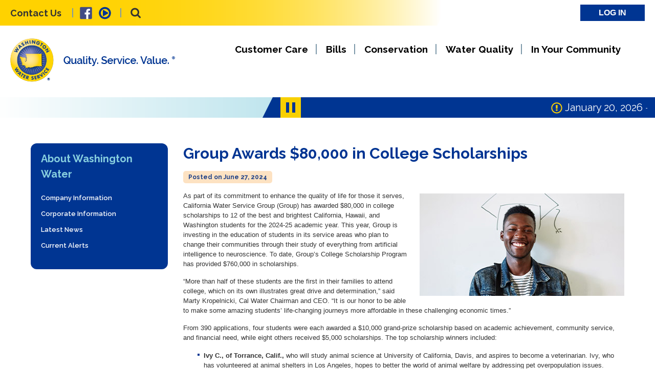

--- FILE ---
content_type: text/html; charset=UTF-8
request_url: https://www.wawater.com/latest_news/2024-0627-group-awards-80000-in-college-scholarships/
body_size: 11925
content:
<!DOCTYPE html>
<!--[if IE 7]>
<html class="ie ie7" lang="en-US">
<![endif]-->
<!--[if IE 8]>
<html class="ie ie8" lang="en-US">
<![endif]-->
<!--[if !(IE 7) | !(IE 8)  ]><!-->
<html lang="en-US">
<!--<![endif]-->
<head>
    <meta charset="UTF-8">
    <meta http-equiv="X-UA-Compatible" content="IE=edge">
    <title>Group Awards $80,000 in College Scholarships - Washington Water</title>
    <meta name="viewport" content="width=device-width, initial-scale=1">
    <link rel="profile" href="http://gmpg.org/xfn/11">
    <!--[if lt IE 9]>
    <script src="https://www.wawater.com/wp-content/themes/calwater2017/js/html5shiv.min.js"></script>
    <script src="https://www.wawater.com/wp-content/themes/calwater2017/js/respond.min.js"></script>
    <![endif]-->


    <link rel="shortcut icon" type="image/x-icon" href="https://www.wawater.com/wp-content/themes/calwater2017/images/favicon.ico">
    <link href='https://fonts.googleapis.com/css?family=Raleway:400,700,600,300,200' rel='stylesheet' type='text/css'>
    <meta name='robots' content='index, follow, max-image-preview:large, max-snippet:-1, max-video-preview:-1' />

	<!-- This site is optimized with the Yoast SEO plugin v26.7 - https://yoast.com/wordpress/plugins/seo/ -->
	<meta name="description" content="California Water Service Group has awarded $80,000 in college scholarships to 12 of the best and brightest students in its service areas" />
	<link rel="canonical" href="https://www.wawater.com/latest_news/2024-0627-group-awards-80000-in-college-scholarships/" />
	<meta property="og:locale" content="en_US" />
	<meta property="og:type" content="article" />
	<meta property="og:title" content="Group Awards $80,000 in College Scholarships - Washington Water" />
	<meta property="og:description" content="California Water Service Group has awarded $80,000 in college scholarships to 12 of the best and brightest students in its service areas" />
	<meta property="og:url" content="https://www.wawater.com/latest_news/2024-0627-group-awards-80000-in-college-scholarships/" />
	<meta property="og:site_name" content="Washington Water" />
	<meta property="article:publisher" content="https://www.facebook.com/calwater" />
	<meta property="og:image" content="https://www.wawater.com/wp-content/uploads/2021/02/2021-0202-scholarship.jpg" />
	<meta property="og:image:width" content="400" />
	<meta property="og:image:height" content="200" />
	<meta property="og:image:type" content="image/jpeg" />
	<meta name="twitter:label1" content="Est. reading time" />
	<meta name="twitter:data1" content="4 minutes" />
	<script type="application/ld+json" class="yoast-schema-graph">{"@context":"https://schema.org","@graph":[{"@type":"WebPage","@id":"https://www.wawater.com/latest_news/2024-0627-group-awards-80000-in-college-scholarships/","url":"https://www.wawater.com/latest_news/2024-0627-group-awards-80000-in-college-scholarships/","name":"Group Awards $80,000 in College Scholarships - Washington Water","isPartOf":{"@id":"https://www.wawater.com/#website"},"primaryImageOfPage":{"@id":"https://www.wawater.com/latest_news/2024-0627-group-awards-80000-in-college-scholarships/#primaryimage"},"image":{"@id":"https://www.wawater.com/latest_news/2024-0627-group-awards-80000-in-college-scholarships/#primaryimage"},"thumbnailUrl":"https://www.wawater.com/wp-content/uploads/2021/02/2021-0202-scholarship.jpg","datePublished":"2024-06-27T20:15:57+00:00","description":"California Water Service Group has awarded $80,000 in college scholarships to 12 of the best and brightest students in its service areas","breadcrumb":{"@id":"https://www.wawater.com/latest_news/2024-0627-group-awards-80000-in-college-scholarships/#breadcrumb"},"inLanguage":"en-US","potentialAction":[{"@type":"ReadAction","target":["https://www.wawater.com/latest_news/2024-0627-group-awards-80000-in-college-scholarships/"]}]},{"@type":"ImageObject","inLanguage":"en-US","@id":"https://www.wawater.com/latest_news/2024-0627-group-awards-80000-in-college-scholarships/#primaryimage","url":"https://www.wawater.com/wp-content/uploads/2021/02/2021-0202-scholarship.jpg","contentUrl":"https://www.wawater.com/wp-content/uploads/2021/02/2021-0202-scholarship.jpg","width":400,"height":200,"caption":"College Scholarship Program"},{"@type":"BreadcrumbList","@id":"https://www.wawater.com/latest_news/2024-0627-group-awards-80000-in-college-scholarships/#breadcrumb","itemListElement":[{"@type":"ListItem","position":1,"name":"Latest News","item":"https://www.wawater.com/latest_news/"},{"@type":"ListItem","position":2,"name":"Group Awards $80,000 in College Scholarships"}]},{"@type":"WebSite","@id":"https://www.wawater.com/#website","url":"https://www.wawater.com/","name":"Washington Water","description":"","potentialAction":[{"@type":"SearchAction","target":{"@type":"EntryPoint","urlTemplate":"https://www.wawater.com/?s={search_term_string}"},"query-input":{"@type":"PropertyValueSpecification","valueRequired":true,"valueName":"search_term_string"}}],"inLanguage":"en-US"}]}</script>
	<!-- / Yoast SEO plugin. -->


<style id='wp-img-auto-sizes-contain-inline-css' type='text/css'>
img:is([sizes=auto i],[sizes^="auto," i]){contain-intrinsic-size:3000px 1500px}
/*# sourceURL=wp-img-auto-sizes-contain-inline-css */
</style>
<style id='wp-block-library-inline-css' type='text/css'>
:root{--wp-block-synced-color:#7a00df;--wp-block-synced-color--rgb:122,0,223;--wp-bound-block-color:var(--wp-block-synced-color);--wp-editor-canvas-background:#ddd;--wp-admin-theme-color:#007cba;--wp-admin-theme-color--rgb:0,124,186;--wp-admin-theme-color-darker-10:#006ba1;--wp-admin-theme-color-darker-10--rgb:0,107,160.5;--wp-admin-theme-color-darker-20:#005a87;--wp-admin-theme-color-darker-20--rgb:0,90,135;--wp-admin-border-width-focus:2px}@media (min-resolution:192dpi){:root{--wp-admin-border-width-focus:1.5px}}.wp-element-button{cursor:pointer}:root .has-very-light-gray-background-color{background-color:#eee}:root .has-very-dark-gray-background-color{background-color:#313131}:root .has-very-light-gray-color{color:#eee}:root .has-very-dark-gray-color{color:#313131}:root .has-vivid-green-cyan-to-vivid-cyan-blue-gradient-background{background:linear-gradient(135deg,#00d084,#0693e3)}:root .has-purple-crush-gradient-background{background:linear-gradient(135deg,#34e2e4,#4721fb 50%,#ab1dfe)}:root .has-hazy-dawn-gradient-background{background:linear-gradient(135deg,#faaca8,#dad0ec)}:root .has-subdued-olive-gradient-background{background:linear-gradient(135deg,#fafae1,#67a671)}:root .has-atomic-cream-gradient-background{background:linear-gradient(135deg,#fdd79a,#004a59)}:root .has-nightshade-gradient-background{background:linear-gradient(135deg,#330968,#31cdcf)}:root .has-midnight-gradient-background{background:linear-gradient(135deg,#020381,#2874fc)}:root{--wp--preset--font-size--normal:16px;--wp--preset--font-size--huge:42px}.has-regular-font-size{font-size:1em}.has-larger-font-size{font-size:2.625em}.has-normal-font-size{font-size:var(--wp--preset--font-size--normal)}.has-huge-font-size{font-size:var(--wp--preset--font-size--huge)}.has-text-align-center{text-align:center}.has-text-align-left{text-align:left}.has-text-align-right{text-align:right}.has-fit-text{white-space:nowrap!important}#end-resizable-editor-section{display:none}.aligncenter{clear:both}.items-justified-left{justify-content:flex-start}.items-justified-center{justify-content:center}.items-justified-right{justify-content:flex-end}.items-justified-space-between{justify-content:space-between}.screen-reader-text{border:0;clip-path:inset(50%);height:1px;margin:-1px;overflow:hidden;padding:0;position:absolute;width:1px;word-wrap:normal!important}.screen-reader-text:focus{background-color:#ddd;clip-path:none;color:#444;display:block;font-size:1em;height:auto;left:5px;line-height:normal;padding:15px 23px 14px;text-decoration:none;top:5px;width:auto;z-index:100000}html :where(.has-border-color){border-style:solid}html :where([style*=border-top-color]){border-top-style:solid}html :where([style*=border-right-color]){border-right-style:solid}html :where([style*=border-bottom-color]){border-bottom-style:solid}html :where([style*=border-left-color]){border-left-style:solid}html :where([style*=border-width]){border-style:solid}html :where([style*=border-top-width]){border-top-style:solid}html :where([style*=border-right-width]){border-right-style:solid}html :where([style*=border-bottom-width]){border-bottom-style:solid}html :where([style*=border-left-width]){border-left-style:solid}html :where(img[class*=wp-image-]){height:auto;max-width:100%}:where(figure){margin:0 0 1em}html :where(.is-position-sticky){--wp-admin--admin-bar--position-offset:var(--wp-admin--admin-bar--height,0px)}@media screen and (max-width:600px){html :where(.is-position-sticky){--wp-admin--admin-bar--position-offset:0px}}

/*# sourceURL=wp-block-library-inline-css */
</style><style id='global-styles-inline-css' type='text/css'>
:root{--wp--preset--aspect-ratio--square: 1;--wp--preset--aspect-ratio--4-3: 4/3;--wp--preset--aspect-ratio--3-4: 3/4;--wp--preset--aspect-ratio--3-2: 3/2;--wp--preset--aspect-ratio--2-3: 2/3;--wp--preset--aspect-ratio--16-9: 16/9;--wp--preset--aspect-ratio--9-16: 9/16;--wp--preset--color--black: #000000;--wp--preset--color--cyan-bluish-gray: #abb8c3;--wp--preset--color--white: #ffffff;--wp--preset--color--pale-pink: #f78da7;--wp--preset--color--vivid-red: #cf2e2e;--wp--preset--color--luminous-vivid-orange: #ff6900;--wp--preset--color--luminous-vivid-amber: #fcb900;--wp--preset--color--light-green-cyan: #7bdcb5;--wp--preset--color--vivid-green-cyan: #00d084;--wp--preset--color--pale-cyan-blue: #8ed1fc;--wp--preset--color--vivid-cyan-blue: #0693e3;--wp--preset--color--vivid-purple: #9b51e0;--wp--preset--gradient--vivid-cyan-blue-to-vivid-purple: linear-gradient(135deg,rgb(6,147,227) 0%,rgb(155,81,224) 100%);--wp--preset--gradient--light-green-cyan-to-vivid-green-cyan: linear-gradient(135deg,rgb(122,220,180) 0%,rgb(0,208,130) 100%);--wp--preset--gradient--luminous-vivid-amber-to-luminous-vivid-orange: linear-gradient(135deg,rgb(252,185,0) 0%,rgb(255,105,0) 100%);--wp--preset--gradient--luminous-vivid-orange-to-vivid-red: linear-gradient(135deg,rgb(255,105,0) 0%,rgb(207,46,46) 100%);--wp--preset--gradient--very-light-gray-to-cyan-bluish-gray: linear-gradient(135deg,rgb(238,238,238) 0%,rgb(169,184,195) 100%);--wp--preset--gradient--cool-to-warm-spectrum: linear-gradient(135deg,rgb(74,234,220) 0%,rgb(151,120,209) 20%,rgb(207,42,186) 40%,rgb(238,44,130) 60%,rgb(251,105,98) 80%,rgb(254,248,76) 100%);--wp--preset--gradient--blush-light-purple: linear-gradient(135deg,rgb(255,206,236) 0%,rgb(152,150,240) 100%);--wp--preset--gradient--blush-bordeaux: linear-gradient(135deg,rgb(254,205,165) 0%,rgb(254,45,45) 50%,rgb(107,0,62) 100%);--wp--preset--gradient--luminous-dusk: linear-gradient(135deg,rgb(255,203,112) 0%,rgb(199,81,192) 50%,rgb(65,88,208) 100%);--wp--preset--gradient--pale-ocean: linear-gradient(135deg,rgb(255,245,203) 0%,rgb(182,227,212) 50%,rgb(51,167,181) 100%);--wp--preset--gradient--electric-grass: linear-gradient(135deg,rgb(202,248,128) 0%,rgb(113,206,126) 100%);--wp--preset--gradient--midnight: linear-gradient(135deg,rgb(2,3,129) 0%,rgb(40,116,252) 100%);--wp--preset--font-size--small: 13px;--wp--preset--font-size--medium: 20px;--wp--preset--font-size--large: 36px;--wp--preset--font-size--x-large: 42px;--wp--preset--spacing--20: 0.44rem;--wp--preset--spacing--30: 0.67rem;--wp--preset--spacing--40: 1rem;--wp--preset--spacing--50: 1.5rem;--wp--preset--spacing--60: 2.25rem;--wp--preset--spacing--70: 3.38rem;--wp--preset--spacing--80: 5.06rem;--wp--preset--shadow--natural: 6px 6px 9px rgba(0, 0, 0, 0.2);--wp--preset--shadow--deep: 12px 12px 50px rgba(0, 0, 0, 0.4);--wp--preset--shadow--sharp: 6px 6px 0px rgba(0, 0, 0, 0.2);--wp--preset--shadow--outlined: 6px 6px 0px -3px rgb(255, 255, 255), 6px 6px rgb(0, 0, 0);--wp--preset--shadow--crisp: 6px 6px 0px rgb(0, 0, 0);}:where(.is-layout-flex){gap: 0.5em;}:where(.is-layout-grid){gap: 0.5em;}body .is-layout-flex{display: flex;}.is-layout-flex{flex-wrap: wrap;align-items: center;}.is-layout-flex > :is(*, div){margin: 0;}body .is-layout-grid{display: grid;}.is-layout-grid > :is(*, div){margin: 0;}:where(.wp-block-columns.is-layout-flex){gap: 2em;}:where(.wp-block-columns.is-layout-grid){gap: 2em;}:where(.wp-block-post-template.is-layout-flex){gap: 1.25em;}:where(.wp-block-post-template.is-layout-grid){gap: 1.25em;}.has-black-color{color: var(--wp--preset--color--black) !important;}.has-cyan-bluish-gray-color{color: var(--wp--preset--color--cyan-bluish-gray) !important;}.has-white-color{color: var(--wp--preset--color--white) !important;}.has-pale-pink-color{color: var(--wp--preset--color--pale-pink) !important;}.has-vivid-red-color{color: var(--wp--preset--color--vivid-red) !important;}.has-luminous-vivid-orange-color{color: var(--wp--preset--color--luminous-vivid-orange) !important;}.has-luminous-vivid-amber-color{color: var(--wp--preset--color--luminous-vivid-amber) !important;}.has-light-green-cyan-color{color: var(--wp--preset--color--light-green-cyan) !important;}.has-vivid-green-cyan-color{color: var(--wp--preset--color--vivid-green-cyan) !important;}.has-pale-cyan-blue-color{color: var(--wp--preset--color--pale-cyan-blue) !important;}.has-vivid-cyan-blue-color{color: var(--wp--preset--color--vivid-cyan-blue) !important;}.has-vivid-purple-color{color: var(--wp--preset--color--vivid-purple) !important;}.has-black-background-color{background-color: var(--wp--preset--color--black) !important;}.has-cyan-bluish-gray-background-color{background-color: var(--wp--preset--color--cyan-bluish-gray) !important;}.has-white-background-color{background-color: var(--wp--preset--color--white) !important;}.has-pale-pink-background-color{background-color: var(--wp--preset--color--pale-pink) !important;}.has-vivid-red-background-color{background-color: var(--wp--preset--color--vivid-red) !important;}.has-luminous-vivid-orange-background-color{background-color: var(--wp--preset--color--luminous-vivid-orange) !important;}.has-luminous-vivid-amber-background-color{background-color: var(--wp--preset--color--luminous-vivid-amber) !important;}.has-light-green-cyan-background-color{background-color: var(--wp--preset--color--light-green-cyan) !important;}.has-vivid-green-cyan-background-color{background-color: var(--wp--preset--color--vivid-green-cyan) !important;}.has-pale-cyan-blue-background-color{background-color: var(--wp--preset--color--pale-cyan-blue) !important;}.has-vivid-cyan-blue-background-color{background-color: var(--wp--preset--color--vivid-cyan-blue) !important;}.has-vivid-purple-background-color{background-color: var(--wp--preset--color--vivid-purple) !important;}.has-black-border-color{border-color: var(--wp--preset--color--black) !important;}.has-cyan-bluish-gray-border-color{border-color: var(--wp--preset--color--cyan-bluish-gray) !important;}.has-white-border-color{border-color: var(--wp--preset--color--white) !important;}.has-pale-pink-border-color{border-color: var(--wp--preset--color--pale-pink) !important;}.has-vivid-red-border-color{border-color: var(--wp--preset--color--vivid-red) !important;}.has-luminous-vivid-orange-border-color{border-color: var(--wp--preset--color--luminous-vivid-orange) !important;}.has-luminous-vivid-amber-border-color{border-color: var(--wp--preset--color--luminous-vivid-amber) !important;}.has-light-green-cyan-border-color{border-color: var(--wp--preset--color--light-green-cyan) !important;}.has-vivid-green-cyan-border-color{border-color: var(--wp--preset--color--vivid-green-cyan) !important;}.has-pale-cyan-blue-border-color{border-color: var(--wp--preset--color--pale-cyan-blue) !important;}.has-vivid-cyan-blue-border-color{border-color: var(--wp--preset--color--vivid-cyan-blue) !important;}.has-vivid-purple-border-color{border-color: var(--wp--preset--color--vivid-purple) !important;}.has-vivid-cyan-blue-to-vivid-purple-gradient-background{background: var(--wp--preset--gradient--vivid-cyan-blue-to-vivid-purple) !important;}.has-light-green-cyan-to-vivid-green-cyan-gradient-background{background: var(--wp--preset--gradient--light-green-cyan-to-vivid-green-cyan) !important;}.has-luminous-vivid-amber-to-luminous-vivid-orange-gradient-background{background: var(--wp--preset--gradient--luminous-vivid-amber-to-luminous-vivid-orange) !important;}.has-luminous-vivid-orange-to-vivid-red-gradient-background{background: var(--wp--preset--gradient--luminous-vivid-orange-to-vivid-red) !important;}.has-very-light-gray-to-cyan-bluish-gray-gradient-background{background: var(--wp--preset--gradient--very-light-gray-to-cyan-bluish-gray) !important;}.has-cool-to-warm-spectrum-gradient-background{background: var(--wp--preset--gradient--cool-to-warm-spectrum) !important;}.has-blush-light-purple-gradient-background{background: var(--wp--preset--gradient--blush-light-purple) !important;}.has-blush-bordeaux-gradient-background{background: var(--wp--preset--gradient--blush-bordeaux) !important;}.has-luminous-dusk-gradient-background{background: var(--wp--preset--gradient--luminous-dusk) !important;}.has-pale-ocean-gradient-background{background: var(--wp--preset--gradient--pale-ocean) !important;}.has-electric-grass-gradient-background{background: var(--wp--preset--gradient--electric-grass) !important;}.has-midnight-gradient-background{background: var(--wp--preset--gradient--midnight) !important;}.has-small-font-size{font-size: var(--wp--preset--font-size--small) !important;}.has-medium-font-size{font-size: var(--wp--preset--font-size--medium) !important;}.has-large-font-size{font-size: var(--wp--preset--font-size--large) !important;}.has-x-large-font-size{font-size: var(--wp--preset--font-size--x-large) !important;}
/*# sourceURL=global-styles-inline-css */
</style>

<style id='classic-theme-styles-inline-css' type='text/css'>
/*! This file is auto-generated */
.wp-block-button__link{color:#fff;background-color:#32373c;border-radius:9999px;box-shadow:none;text-decoration:none;padding:calc(.667em + 2px) calc(1.333em + 2px);font-size:1.125em}.wp-block-file__button{background:#32373c;color:#fff;text-decoration:none}
/*# sourceURL=/wp-includes/css/classic-themes.min.css */
</style>
<link rel='stylesheet' id='wpo_min-header-0-css' href='https://www.wawater.com/wp-content/cache/wpo-minify/1768732660/assets/wpo-minify-header-913b157e.min.css' type='text/css' media='all' />
<link rel='stylesheet' id='genericons-css' href='https://www.wawater.com/wp-content/themes/calwater2017/fonts/genericons.css' type='text/css' media='all' />
<link rel='stylesheet' id='wpo_min-header-2-css' href='https://www.wawater.com/wp-content/cache/wpo-minify/1768732660/assets/wpo-minify-header-83533447.min.css' type='text/css' media='all' />
<script type="text/javascript" src="https://www.wawater.com/wp-content/cache/wpo-minify/1768732660/assets/wpo-minify-header-72ad3773.min.js" id="wpo_min-header-0-js"></script>
<script type="text/javascript" src="https://www.wawater.com/wp-content/themes/calwater2017/custom.js" id="calwater-custom-js"></script>
<script type="text/javascript" src="https://www.wawater.com/wp-content/themes/calwater2017/js/mp_linkcode.js" id="calwater-mp-linkcode-js"></script>
<script type="text/javascript" src="https://www.wawater.com/wp-content/plugins/news-ticker/jquery.marquee.min.js" id="ticker_pack-js"></script>
	<script type="text/javascript" src="https://www.wawater.com/wp-content/themes/calwater2017/js/jquery-accessibleMegaMenu.js"></script>
    <script async src="https://siteimproveanalytics.com/js/siteanalyze_26901.js"></script>
</head>
<body class="wp-singular latest_news-template-default single single-latest_news postid-8142 wp-theme-calwater2017 single-author no-avatars">

<!--[if (IE 7) | (IE 8)  ]>
<a id="oldbrowser_ribbon" href="http://browsehappy.com/" title="Please update your browser" target="_blank">
    <img src="https://www.wawater.com/wp-content/uploads/2013/12/browser_update_ribbon.png"
         alt="Please update your browser" title="Please update your browser"
         style="position: fixed; top:0; left: 0; z-index: 100000; cursor: pointer; border:none;
         background-color:transparent;">
</a>
<![endif]-->

<div class="theme-main-wrapper hfeed site">
    <header id="masthead" class="site-header" aria-label="Page header">

        <div class="site-header-container">
            <div class="header-top">
                <div class="container">
                    <div class="row">
                        <div class="col-xs-12 col-sm-8 col-lg-7">
                            <div class="headtop-left clearfix">
                                <a class="screen-reader-text skip-link" href="#content" title="Skip to content">Skip to content</a>
                                <div id="text-8" class="widget widget_text">			<div class="textwidget"><ul class="list-unstyled clearfix">
<li><a href="https://www.wawater.com/contact-us/"><span class="black-3">Contact Us</span></a></li>
</ul>
<ul class="list-unstyled clearfix">
<li><a href="https://www.facebook.com/washingtonwater/" target="_blank" rel="noopener"><img decoding="async" src="/wp-content/themes/calwater2017/images/social/facebook.png" alt="Facebook" /></a></li>
<li><a title="Video Library" href="https://www.wawater.com/videos/" rel="noopener"><img decoding="async" src="https://www.wawater.com/wp-content/themes/calwater2017/images/social/video.png" alt="Video Library" /></a></li>
</ul>
</div>
		</div>                                <div id="search-2" class="widget widget_search">
                                    <form role="search" method="get" class="search-form" action="https://www.wawater.com/">
                                        <label>
                                            <span class="screen-reader-text">Search for:</span>
                                            <input type="search" class="search-field" placeholder="Search …" value="" name="s" />
                                            <input type="hidden" id="_csrf_token" name="_csrf_token" value="165fc643a0" /><input type="hidden" name="_wp_http_referer" value="/latest_news/2024-0627-group-awards-80000-in-college-scholarships/" />                                        </label>
                                        <input type="submit" class="search-submit" value="Search" role="button" aria-label="Search">
                                    </form>
                                </div>
                            </div>
                        </div>
                        <div class="col-xs-12 col-sm-4 col-lg-5">
                            <div class="headtop">
                                <div class="widget widget_nav_menu" >
                                    <div class="menu-headertop-container">
                                        <div class="headertop-nologin">
                                            <div class="menu-headertop-nologin-container"><ul id="menu-headertop-nologin" class="menu"><li id="menu-item-654" class="menu-item menu-item-type-custom menu-item-object-custom menu-item-654"><a href="/log-in/">Log in</a></li>
</ul></div>                                        </div>
                                    </div>
                                </div>
                            </div>
                        </div>

                    </div>
                </div>
            </div>
            <div class="header-menu">
                <div class="container">
                    <div class="row">
                        <div class="col-xs-12 col-sm-3 col-lg-4 logo">
                            <a class="home-link" href="https://www.wawater.com/" title="Washington Water" rel="home">
                                <img src="https://www.wawater.com/wp-content/themes/calwater2017/images/logo-wa.png" class="site-logo" alt="Washington Water. Quality. Service. Value."/>
                            </a>
                        </div>

                        <div class="col-xs-12 col-sm-9 col-lg-8">

                            <!-- Zenyth's Mega Menu -->
<button
    aria-expanded="false"
    type="button"
    onclick="
            var x = this.getAttribute('aria-expanded')
            if (x == 'true') { x = 'false' }
            else { x = 'true' } this.setAttribute('aria-expanded', x);"
    class="znt-mobile-menu">
    <svg xmlns="http://www.w3.org/2000/svg" xmlns:sketch="http://www.bohemiancoding.com/sketch/ns" xmlns:xlink="http://www.w3.org/1999/xlink" height="12px" version="1.1" viewBox="0 0 18 12" width="18px"><g fill="none" fill-rule="evenodd" id="Page-1" stroke="none" stroke-width="1"><g fill="#000000" id="Core" transform="translate(-87.000000, -342.000000)"><g id="menu" transform="translate(87.000000, 342.000000)"><path d="M0,12 L18,12 L18,10 L0,10 L0,12 L0,12 Z M0,7 L18,7 L18,5 L0,5 L0,7 L0,7 Z M0,0 L0,2 L18,2 L18,0 L0,0 L0,0 Z" id="Shape"/></g></g></g></svg>
    <span>
            Menu
    </span>
</button>

<nav class="znt-mega-menu"
                aria-label="Main Navigation"
    >

    <ul class="znt-nav-menu">

    <!-- Menu item repeater -->
                    <li class="znt-nav-item">

                    <a
                        href="javascript:;"
                                                        >
                            Customer Care                    </a>

                    <div class="znt-sub-nav">

                            <!-- Menu item cover -->
                                                                <ul class="znt-sub-nav-group cover">
                                            <h2 class="znt-menu-cover-title">
                                                    Customer Care                                            </h2>

                                            <!-- Cover group -->
                                                                                                                                            <img
                                                            class="znt-menu-cover-image"
                                                            src="https://www.wawater.com/wp-content/uploads/2018/04/Customer-Care.png"
                                                            alt="https://www.wawater.com/wp-content/uploads/2018/04/Customer-Care.png"/>
                                            
                                            <!-- Cover button group -->
                                            <li class="znt-sub-nav-item-main">
                                                                                                                                                                    <img
                                                                    class="znt-menu-cover-icon"
                                                                    src=""
                                                                    alt=""/>
                                                            <a
                                                                    href="/contact-us/"
                                                                    class="znt-menu-cover-buton"
                                                                                                                                        title="Contact Us">
                                                                            Contact Us                                                            </a>
                                                                                                </li>

                                    </ul>
                            
                            <!-- List repeater -->
                                                                                            <ul class="znt-sub-nav-group">

                                            <!-- Subitem repeater -->
                                                                                                                                            <li class="znt-sub-nav-item">
                                                            <!-- Submenu group -->
                                                                                                                                                                                    <a
                                                                    href="/customercare/phone-email-mail/"
                                                                    class="znt-menu-submenu-item"
                                                                                                                                        >
                                                                            Phone, Email, Mail                                                            </a>
                                                                                                                </li>
                                                                                                <li class="znt-sub-nav-item">
                                                            <!-- Submenu group -->
                                                                                                                                                                                    <a
                                                                    href="https://www.wawater.com/log-in/"
                                                                    class="znt-menu-submenu-item"
                                                                                                                                        >
                                                                            Your Account                                                            </a>
                                                                                                                </li>
                                                                                                <li class="znt-sub-nav-item">
                                                            <!-- Submenu group -->
                                                                                                                                                                                    <a
                                                                    href="https://www.wawater.com/customercare/office-closure-dates/"
                                                                    class="znt-menu-submenu-item"
                                                                                                                                        >
                                                                            Office Closure Dates                                                            </a>
                                                                                                                </li>
                                                                                                <li class="znt-sub-nav-item">
                                                            <!-- Submenu group -->
                                                                                                                                                                                    <a
                                                                    href="https://www.wawater.com/customercare/availability/"
                                                                    class="znt-menu-submenu-item"
                                                                                                                                        >
                                                                            Water Availability                                                            </a>
                                                                                                                </li>
                                                                                                <li class="znt-sub-nav-item">
                                                            <!-- Submenu group -->
                                                                                                                                                                                    <a
                                                                    href="/find-your-system/"
                                                                    class="znt-menu-submenu-item"
                                                                                                                                        >
                                                                            Find Your System                                                            </a>
                                                                                                                </li>
                                                                                        
                                    </ul>
                                                                <ul class="znt-sub-nav-group">

                                            <!-- Subitem repeater -->
                                                                                                                                            <li class="znt-sub-nav-item">
                                                            <!-- Submenu group -->
                                                                                                                                                                                    <a
                                                                    href="/customercare/start-stop/"
                                                                    class="znt-menu-submenu-item"
                                                                                                                                        >
                                                                            Start/Stop Service                                                            </a>
                                                                                                                </li>
                                                                                                <li class="znt-sub-nav-item">
                                                            <!-- Submenu group -->
                                                                                                                                                                                    <a
                                                                    href="https://www.wawater.com/customercare/emergencies/"
                                                                    class="znt-menu-submenu-item"
                                                                                                                                        >
                                                                            Emergency Preparedness                                                            </a>
                                                                                                                </li>
                                                                                                <li class="znt-sub-nav-item">
                                                            <!-- Submenu group -->
                                                                                                                                                                                    <a
                                                                    href="https://www.wawater.com/customercare/forms/"
                                                                    class="znt-menu-submenu-item"
                                                                                                                                        >
                                                                            Standard Forms                                                            </a>
                                                                                                                </li>
                                                                                                <li class="znt-sub-nav-item">
                                                            <!-- Submenu group -->
                                                                                                                                                                                    <a
                                                                    href="https://www.wawater.com/help/customer-care/"
                                                                    class="znt-menu-submenu-item"
                                                                                                                                        >
                                                                            Customer Care FAQs                                                            </a>
                                                                                                                </li>
                                                                                        
                                    </ul>
                                                        
                    </div>
            </li>
                <li class="znt-nav-item">

                    <a
                        href="javascript:;"
                                                        >
                            Bills                    </a>

                    <div class="znt-sub-nav">

                            <!-- Menu item cover -->
                                                                <ul class="znt-sub-nav-group cover">
                                            <h2 class="znt-menu-cover-title">
                                                    Bills                                            </h2>

                                            <!-- Cover group -->
                                                                                                                                            <img
                                                            class="znt-menu-cover-image"
                                                            src="https://www.wawater.com/wp-content/uploads/2024/02/menu-bill.png"
                                                            alt="https://www.wawater.com/wp-content/uploads/2024/02/menu-bill.png"/>
                                            
                                            <!-- Cover button group -->
                                            <li class="znt-sub-nav-item-main">
                                                                                                                                                    </li>

                                    </ul>
                            
                            <!-- List repeater -->
                                                                                            <ul class="znt-sub-nav-group">

                                            <!-- Subitem repeater -->
                                                                                                                                            <li class="znt-sub-nav-item">
                                                            <!-- Submenu group -->
                                                                                                                                                                                    <a
                                                                    href="/bills/pay-your-bill/"
                                                                    class="znt-menu-submenu-item"
                                                                                                                                        >
                                                                            Pay Your Bill                                                            </a>
                                                                                                                </li>
                                                                                                <li class="znt-sub-nav-item">
                                                            <!-- Submenu group -->
                                                                                                                                                                                    <a
                                                                    href="/bills/high-bills/"
                                                                    class="znt-menu-submenu-item"
                                                                                                                                        >
                                                                            High Bills                                                            </a>
                                                                                                                </li>
                                                                                                <li class="znt-sub-nav-item">
                                                            <!-- Submenu group -->
                                                                                                                                                                                    <a
                                                                    href="/assistance/"
                                                                    class="znt-menu-submenu-item"
                                                                                                                                        >
                                                                            Bill Assistance                                                            </a>
                                                                                                                </li>
                                                                                                <li class="znt-sub-nav-item">
                                                            <!-- Submenu group -->
                                                                                                                                                                                    <a
                                                                    href="/bills/rates/"
                                                                    class="znt-menu-submenu-item"
                                                                                                                                        >
                                                                            Rate Information                                                            </a>
                                                                                                                </li>
                                                                                                <li class="znt-sub-nav-item">
                                                            <!-- Submenu group -->
                                                                                                                                                                                    <a
                                                                    href="/help/billing/"
                                                                    class="znt-menu-submenu-item"
                                                                                                                                        >
                                                                            Billing FAQs                                                            </a>
                                                                                                                </li>
                                                                                        
                                    </ul>
                                                        
                    </div>
            </li>
                <li class="znt-nav-item">

                    <a
                        href="javascript:;"
                                                        >
                            Conservation                    </a>

                    <div class="znt-sub-nav">

                            <!-- Menu item cover -->
                                                                <ul class="znt-sub-nav-group cover">
                                            <h2 class="znt-menu-cover-title">
                                                    Conservation                                            </h2>

                                            <!-- Cover group -->
                                                                                                                                            <img
                                                            class="znt-menu-cover-image"
                                                            src="https://www.wawater.com/wp-content/uploads/2018/04/Conservation.png"
                                                            alt="https://www.wawater.com/wp-content/uploads/2018/04/Conservation.png"/>
                                            
                                            <!-- Cover button group -->
                                            <li class="znt-sub-nav-item-main">
                                                                                                                                                    </li>

                                    </ul>
                            
                            <!-- List repeater -->
                                                                                            <ul class="znt-sub-nav-group">

                                            <!-- Subitem repeater -->
                                                                                                                                            <li class="znt-sub-nav-item">
                                                            <!-- Submenu group -->
                                                                                                                                                                                    <a
                                                                    href="/conservation/"
                                                                    class="znt-menu-submenu-item"
                                                                                                                                        >
                                                                            Conservation                                                            </a>
                                                                                                                </li>
                                                                                                <li class="znt-sub-nav-item">
                                                            <!-- Submenu group -->
                                                                                                                                                                                    <a
                                                                    href="/conservation/residential-rebates/"
                                                                    class="znt-menu-submenu-item"
                                                                                                                                        >
                                                                            Residential Rebates                                                            </a>
                                                                                                                </li>
                                                                                                <li class="znt-sub-nav-item">
                                                            <!-- Submenu group -->
                                                                                                                                                                                    <a
                                                                    href="/conservation/commercial-rebates/"
                                                                    class="znt-menu-submenu-item"
                                                                                                                                        >
                                                                            Commercial Rebates                                                            </a>
                                                                                                                </li>
                                                                                                <li class="znt-sub-nav-item">
                                                            <!-- Submenu group -->
                                                                                                                                                                                    <a
                                                                    href="/conservation/conservation-kits/"
                                                                    class="znt-menu-submenu-item"
                                                                                                                                        >
                                                                            Conservation Kits                                                            </a>
                                                                                                                </li>
                                                                                        
                                    </ul>
                                                                <ul class="znt-sub-nav-group">

                                            <!-- Subitem repeater -->
                                                                                                                                            <li class="znt-sub-nav-item">
                                                            <!-- Submenu group -->
                                                                                                                                                                                    <a
                                                                    href="/conservation/look-for-leaks/"
                                                                    class="znt-menu-submenu-item"
                                                                                                                                        >
                                                                            Look for Leaks                                                            </a>
                                                                                                                </li>
                                                                                                <li class="znt-sub-nav-item">
                                                            <!-- Submenu group -->
                                                                                                                                                                                    <a
                                                                    href="/conservation/be-water-wise-and-fire-wise/"
                                                                    class="znt-menu-submenu-item"
                                                                                                                                        >
                                                                            Be Water-Wise and Fire-Wise                                                            </a>
                                                                                                                </li>
                                                                                                <li class="znt-sub-nav-item">
                                                            <!-- Submenu group -->
                                                                                                                                                                                    <a
                                                                    href="/conservation/efficiency-report/"
                                                                    class="znt-menu-submenu-item"
                                                                                                                                        >
                                                                            Water-Use Efficiency Report                                                            </a>
                                                                                                                </li>
                                                                                                <li class="znt-sub-nav-item">
                                                            <!-- Submenu group -->
                                                                                                                                                                                    <a
                                                                    href="/help/conserve/"
                                                                    class="znt-menu-submenu-item"
                                                                                                                                        >
                                                                            Conservation FAQs                                                            </a>
                                                                                                                </li>
                                                                                        
                                    </ul>
                                                        
                    </div>
            </li>
                <li class="znt-nav-item">

                    <a
                        href="javascript:;"
                                                        >
                            Water Quality                    </a>

                    <div class="znt-sub-nav">

                            <!-- Menu item cover -->
                                                                <ul class="znt-sub-nav-group cover">
                                            <h2 class="znt-menu-cover-title">
                                                    Water Quality                                            </h2>

                                            <!-- Cover group -->
                                                                                                                                            <img
                                                            class="znt-menu-cover-image"
                                                            src="https://www.wawater.com/wp-content/uploads/2018/04/Water-Quality.png"
                                                            alt="https://www.wawater.com/wp-content/uploads/2018/04/Water-Quality.png"/>
                                            
                                            <!-- Cover button group -->
                                            <li class="znt-sub-nav-item-main">
                                                                                                                                                    </li>

                                    </ul>
                            
                            <!-- List repeater -->
                                                                                            <ul class="znt-sub-nav-group">

                                            <!-- Subitem repeater -->
                                                                                                                                            <li class="znt-sub-nav-item">
                                                            <!-- Submenu group -->
                                                                                                                                                                                    <a
                                                                    href="https://www.wawater.com/waterquality/water-quality-reports/"
                                                                    class="znt-menu-submenu-item"
                                                                                                                                        >
                                                                            Water Quality Reports                                                            </a>
                                                                                                                </li>
                                                                                                <li class="znt-sub-nav-item">
                                                            <!-- Submenu group -->
                                                                                                                                                                                    <a
                                                                    href="https://www.wawater.com/waterquality/detail/"
                                                                    class="znt-menu-submenu-item"
                                                                                                                                        >
                                                                            Contaminants in Detail                                                            </a>
                                                                                                                </li>
                                                                                                <li class="znt-sub-nav-item">
                                                            <!-- Submenu group -->
                                                                                                                                                                                    <a
                                                                    href="https://www.wawater.com/waterquality/ccc/"
                                                                    class="znt-menu-submenu-item"
                                                                                                                                        >
                                                                            Cross-Connection Control and Backflow                                                            </a>
                                                                                                                </li>
                                                                                                <li class="znt-sub-nav-item">
                                                            <!-- Submenu group -->
                                                                                                                                                                                    <a
                                                                    href="https://www.wawater.com/help/water-quality/"
                                                                    class="znt-menu-submenu-item"
                                                                                                                                        >
                                                                            Water Quality FAQs                                                            </a>
                                                                                                                </li>
                                                                                        
                                    </ul>
                                                        
                    </div>
            </li>
                <li class="znt-nav-item">

                    <a
                        href="javascript:;"
                                                        >
                            In Your Community                    </a>

                    <div class="znt-sub-nav">

                            <!-- Menu item cover -->
                                                                <ul class="znt-sub-nav-group cover">
                                            <h2 class="znt-menu-cover-title">
                                                    In Your Community                                            </h2>

                                            <!-- Cover group -->
                                                                                                                                            <img
                                                            class="znt-menu-cover-image"
                                                            src="https://www.wawater.com/wp-content/uploads/2018/04/In-Your-Community.png"
                                                            alt="https://www.wawater.com/wp-content/uploads/2018/04/In-Your-Community.png"/>
                                            
                                            <!-- Cover button group -->
                                            <li class="znt-sub-nav-item-main">
                                                                                                                                                    </li>

                                    </ul>
                            
                            <!-- List repeater -->
                                                                                            <ul class="znt-sub-nav-group">

                                            <!-- Subitem repeater -->
                                                                                                                                            <li class="znt-sub-nav-item">
                                                            <!-- Submenu group -->
                                                                                                                                                                                    <a
                                                                    href="https://www.wawater.com/community/in-the-community/"
                                                                    class="znt-menu-submenu-item"
                                                                                                                                        >
                                                                            Washington Water in the Community                                                            </a>
                                                                                                                </li>
                                                                                                <li class="znt-sub-nav-item">
                                                            <!-- Submenu group -->
                                                                                                                                                                                    <a
                                                                    href="https://www.wawater.com/community/scholarship/"
                                                                    class="znt-menu-submenu-item"
                                                                                                                                        >
                                                                            Scholarship Program                                                            </a>
                                                                                                                </li>
                                                                                                <li class="znt-sub-nav-item">
                                                            <!-- Submenu group -->
                                                                                                                                                                                    <a
                                                                    href="https://www.wawater.com/cip/"
                                                                    class="znt-menu-submenu-item"
                                                                                                                                        >
                                                                            Capital Improvement Program                                                            </a>
                                                                                                                </li>
                                                                                                <li class="znt-sub-nav-item">
                                                            <!-- Submenu group -->
                                                                                                                                                                                    <a
                                                                    href="https://www.wawater.com/community/water-system-plans/"
                                                                    class="znt-menu-submenu-item"
                                                                                                                                        >
                                                                            Water System Plans                                                            </a>
                                                                                                                </li>
                                                                                        
                                    </ul>
                                                        
                    </div>
            </li>
        
    </ul>
</nav>
<!-- END OF - Zenyth's Mega Menu -->
                        </div>
                    </div>
                    <!-- News Alert -->
                </div>
            </div>
                        <div class="news-alert no-bg-alert">
                <div class="container-fluid">
                    <div class="row">
                        <div class="col-sm-7 offset-md-5" id="news-marquee">
                                <!-- START TICKER VER 2.1.2 -->
<script>
/* jQuery(window).bind("load resize", function(){
    var marquee_width = jQuery("#news-marquee").width(),
        alert_width = jQuery('.news-alert').width();
    if(alert_width>1270){
        var remove_width = (alert_width-1270)/2,
        news_max_width = marquee_width - remove_width - 15;
        jQuery('.news-marquee-container').css("max-width",news_max_width);
    } else {
        jQuery('.news-marquee-container').css("max-width", "100%");
    }
});
jQuery(document).ready(function(){
    if (jQuery("#news-ticker").width() > jQuery(".news-marquee-container").width()) {
      jQuery('.news-marquee-container').marquee({
          duration: 15000,
          gap: 20,
          delayBeforeStart: 0,
          pauseOnHover: true,
          duplicated: true
      });
    }
}); */

jQuery(document).ready(function(){
    var number = jQuery(".news-ticker span.tickerLink").length;
    if (number > 1) {
      jQuery('.news-marquee-container').marquee({
            duration: 15000,
            gap: 20,
            delayBeforeStart: 0,
            pauseOnHover: true,
            duplicated: true
      });
    }
});

</script>
<div class='container-ticketAll'><div class='ticketAll'><a href='https://www.wawater.com/alerts/'>See all alerts</a></div></div><div class="news-marquee-container"><div class="news-ticker">                <span class="tickerLink"><span></span>&nbsp;<a href = "https://www.wawater.com/alerts/rosarioboiladvisory/"><strong>January 20, 2026</strong> - Rosario Water System: Water Interruption & Precautionary Boil Water Advisory</a></span>
                        <span class="tickerLink"><span></span>&nbsp;<a href = "https://www.wawater.com/alerts/southwoodboil/"><strong>January 20, 2026</strong> - Southwood Water System: Water Interruption and Precautionary Boil Water Advisory</a></span>
                        <span class="tickerLink"><span></span>&nbsp;<a href = "https://www.wawater.com/alerts/southwoodnotice/"><strong>January 20, 2026</strong> - Southwood Water System: Notice of Jan. 21 water service interruption and precautionary boil water advisory</a></span>
                        <span class="tickerLink"><span></span>&nbsp;<a href = "https://www.wawater.com/alerts/southwood-2/"><strong>January 16, 2026</strong> - Southwood Water System: Water Interruption and Precautionary Boil Water Advisory</a></span>
        </div></div><!-- END TICKER -->
                        </div>
                    </div>
                </div>
            </div>
        </div>

    </header><!-- #masthead -->
    <div id="main" class="site-main" role="main">
<div id="primary" class="content-area">

    <div id="content" class="site-content">
        <div class="innerpage row">
            <div class="col-sm-3">
				<aside class="page-sidebar-widget">
					<div id="nav_menu-26" class="widget widget_nav_menu"><span class="widget-title">About Washington Water</span><div class="menu-about-submenu-container"><ul id="menu-about-submenu" class="menu"><li id="menu-item-1336" class="menu-item menu-item-type-post_type menu-item-object-about menu-item-1336"><a href="https://www.wawater.com/about/company-information/">Company Information</a></li>
<li id="menu-item-7994" class="menu-item menu-item-type-custom menu-item-object-custom menu-item-7994"><a href="/about/corporate-information/">Corporate Information</a></li>
<li id="menu-item-6750" class="menu-item menu-item-type-custom menu-item-object-custom menu-item-6750"><a href="https://www.wawater.com/latest_news/">Latest News</a></li>
<li id="menu-item-6451" class="menu-item menu-item-type-post_type_archive menu-item-object-alerts menu-item-6451"><a href="https://www.wawater.com/alerts/">Current Alerts</a></li>
</ul></div></div> 
				</aside>
            </div>

            <div class="col-sm-9">
        
            <article id="post-8142" class="post-8142 latest_news type-latest_news status-publish has-post-thumbnail hentry">
                <header class="entry-header">
                                         <!--    <div class="entry-thumbnail">
                                                    </div> -->
                    
                    <h1 class="entry-title">Group Awards $80,000 in College Scholarships</h1>
                    <div class="post-entry-date">Posted on June 27, 2024</div>

                    <div class="entry-meta">
                                            </div><!-- .entry-meta -->
                </header><!-- .entry-header -->

        
                <div class="entry-content">
                    <p><img fetchpriority="high" decoding="async" src="/wp-content/uploads/2021/02/2021-0202-scholarship.jpg" alt="College Scholarship Program" width="400" height="200" class="alignright size-full wp-image-7769" />As part of its commitment to enhance the quality of life for those it serves, California Water Service Group (Group) has awarded $80,000 in college scholarships to 12 of the best and brightest California, Hawaii, and Washington students for the 2024-25 academic year. This year, Group is investing in the education of students in its service areas who plan to change their communities through their study of everything from artificial intelligence to neuroscience. To date, Group&#8217;s College Scholarship Program has provided $760,000 in scholarships.</p>
<p>&#8220;More than half of these students are the first in their families to attend college, which on its own illustrates great drive and determination,&#8221; said Marty Kropelnicki, Cal Water Chairman and CEO. &#8220;It is our honor to be able to make some amazing students&#8217; life-changing journeys more affordable in these challenging economic times.&#8221;</p>
<p>From 390 applications, four students were each awarded a $10,000 grand-prize scholarship based on academic achievement, community service, and financial need, while eight others received $5,000 scholarships. The top scholarship winners included:</p>
<ul>
<li><strong>Ivy C., of Torrance, Calif.,</strong> who will study animal science at University of California, Davis, and aspires to become a veterinarian. Ivy, who has volunteered at animal shelters in Los Angeles, hopes to better the world of animal welfare by addressing pet overpopulation issues.</li>
<li><strong>Kaitlyn K., of Graham, Wash.,</strong> a first-generation college student who will attend Liberty University to earn a bachelor&#8217;s degree in criminal justice and become a law enforcement officer. Kaitlyn is a Battalion Commander of the U.S. Army&#8217;s Junior Reserve Officers&#8217; Training Corps, with 130 students under her leadership.</li>
<li><strong>Jacelyn L., of Pukalani, Hawaii,</strong> who—despite being impacted by the 2023 Lahaina Fire—is in her second year at the University of Hawaii at Hilo, studying accounting to work in the sports industry. Jacelyn is the first in her family to attend college.</li>
<li><strong>Nancy L., of Bakersfield, Calif.</strong>, a first-generation college student who has been accepted to the University of California, Los Angeles (UCLA), where she will study neuroscience. Battling pancreatitis at the age of eight sparked Nancy&#8217;s passion for a career in medicine.</li>
</ul>
<p>The remaining scholarship recipients include:</p>
<ul>
<li><strong>Mya C., of Visalia, Calif.</strong>, a first-generation college student who will study business administration at California State University, Fresno, to further her career goal of leveraging AI to create immersive experiences with art, culture, technology, and entertainment.</li>
<li><strong>Matteo D., of San Mateo, Calif.</strong>, the first in his family to pursue higher education, who will study business administration at California Polytechnic State University, San Luis Obispo.</li>
<li><strong>Landon D., of Graham, Wash.</strong>, who is double-majoring in political science and economics at Loyola Marymount University in Los Angeles, in order to become a voice for those who want to improve communities.</li>
<li><strong>Gavin G., of Sunnyvale, Calif.</strong>, who—after supporting his mother through a traumatic brain injury—will study the scientific and human sides of neuroscience at Stanford University.</li>
<li><strong>Lucas K, of Waikoloa, Hawaii</strong>, who is studying industrial and systems engineering at Lehigh University to achieve his goal of addressing social, economic, and environmental challenges in Hawaii.</li>
<li><strong>Gabrielle L., of South San Francisco, Calif.</strong>, a first-generation college student who will attend UCLA to study microbiology, immunology, and molecular genetics to investigate and create medicine.</li>
<li><strong>Huy N., of Visalia, Calif.</strong>, who will study electrical engineering at the University of California, Santa Barbara, to become a software engineer working with AI; he is the first in his family to attend college.</li>
<li><strong>Mallory S., of Bakersfield, CA.</strong>, a third-year college student studying agricultural business at California State University, Fresno. Mallory aims to educate people on the role that agriculture plays globally.</li>
</ul>
<p>The annual scholarships are part of Group&#8217;s stockholder-funded philanthropic giving program and do not affect customers&#8217; rates. The program is administered by Scholarship America, a 501(c)(3) non-profit organization.</p>
                </div><!-- .entry-content -->

            </article><!-- #post -->

                    <nav class="navigation post-navigation" aria-label="Article navigation">
            <h1 class="screen-reader-text">Post navigation</h1>
            <div class="nav-links">

                <a href="https://www.wawater.com/latest_news/2024-0620-free-conservation-kit-rebates-offered-by-washington-water-service/" rel="prev"><span class="meta-nav">&laquo; Previous</span></a>                <a href="https://www.wawater.com/latest_news/2024-0904-one-of-worlds-most-trustworthy-companies/" rel="next"><span class="meta-nav">Next &raquo;</span></a>
            </div><!-- .nav-links -->
        </nav><!-- .navigation -->
    
            </div><!-- #right cnt -->
    <div class="clearfix"></div>
    </div><!-- #inner -->

    </div><!-- #content -->
</div><!-- #primary -->

</div>
<!-- #main -->
<div class="clearfix"></div>
<footer id="colophon" class="site-footer" aria-label="Footer information">
	<div class="container">
		<div class="row">
			<div class="col-12 col-md width-1-5">
				<li id="nav_menu-8" class="widget widget_nav_menu"><h2 class="widgettitle">About Washington Water</h2>
<div class="menu-about-submenu-container"><ul id="menu-about-submenu-1" class="menu"><li class="menu-item menu-item-type-post_type menu-item-object-about menu-item-1336"><a href="https://www.wawater.com/about/company-information/">Company Information</a></li>
<li class="menu-item menu-item-type-custom menu-item-object-custom menu-item-7994"><a href="/about/corporate-information/">Corporate Information</a></li>
<li class="menu-item menu-item-type-custom menu-item-object-custom menu-item-6750"><a href="https://www.wawater.com/latest_news/">Latest News</a></li>
<li class="menu-item menu-item-type-post_type_archive menu-item-object-alerts menu-item-6451"><a href="https://www.wawater.com/alerts/">Current Alerts</a></li>
</ul></div></li>
<li id="nav_menu-9" class="widget widget_nav_menu"><h2 class="widgettitle">Bills</h2>
<div class="menu-bills-submenu-container"><ul id="menu-bills-submenu" class="menu"><li id="menu-item-8008" class="menu-item menu-item-type-post_type menu-item-object-bills menu-item-8008"><a href="https://www.wawater.com/bills/pay-your-bill/">Pay Your Bill</a></li>
<li id="menu-item-8007" class="menu-item menu-item-type-post_type menu-item-object-bills menu-item-8007"><a href="https://www.wawater.com/bills/high-bills/">High Bills</a></li>
<li id="menu-item-8010" class="menu-item menu-item-type-post_type menu-item-object-bills menu-item-8010"><a href="https://www.wawater.com/bills/rates/">Rate Information</a></li>
<li id="menu-item-8011" class="menu-item menu-item-type-custom menu-item-object-custom menu-item-8011"><a href="https://www.wawater.com/help/billing/">Billing FAQs</a></li>
</ul></div></li>
		
			</div>
			<div class="col-12 col-md width-1-5">
				<li id="nav_menu-10" class="widget widget_nav_menu"><h2 class="widgettitle">Customer Care</h2>
<div class="menu-customer-care-submenu-container"><ul id="menu-customer-care-submenu" class="menu"><li id="menu-item-7999" class="menu-item menu-item-type-custom menu-item-object-custom menu-item-7999"><a href="/customercare/phone-email-mail/">Phone, Email, Mail</a></li>
<li id="menu-item-1201" class="menu-item menu-item-type-custom menu-item-object-custom menu-item-1201"><a href="/log-in/">Your Account</a></li>
<li id="menu-item-1538" class="menu-item menu-item-type-post_type menu-item-object-customercare menu-item-1538"><a href="https://www.wawater.com/customercare/office-closure-dates/">Office Closure Dates</a></li>
<li id="menu-item-6336" class="menu-item menu-item-type-post_type menu-item-object-customercare menu-item-6336"><a href="https://www.wawater.com/customercare/availability/">Water Availability FAQ</a></li>
<li id="menu-item-8016" class="menu-item menu-item-type-post_type menu-item-object-page menu-item-8016"><a href="https://www.wawater.com/find-your-system/">Find Your System</a></li>
<li id="menu-item-6537" class="menu-item menu-item-type-custom menu-item-object-custom menu-item-6537"><a href="/customercare/start-stop/">Start/Stop Service</a></li>
<li id="menu-item-1750" class="menu-item menu-item-type-post_type menu-item-object-customercare menu-item-1750"><a href="https://www.wawater.com/customercare/emergencies/">Emergency Preparedness</a></li>
<li id="menu-item-5753" class="menu-item menu-item-type-post_type menu-item-object-customercare menu-item-5753"><a href="https://www.wawater.com/customercare/forms/">Standard Forms</a></li>
</ul></div></li>
<li id="nav_menu-11" class="widget widget_nav_menu"><h2 class="widgettitle">Conservation</h2>
<div class="menu-conservation-submenu-container"><ul id="menu-conservation-submenu" class="menu"><li id="menu-item-8938" class="menu-item menu-item-type-custom menu-item-object-custom menu-item-8938"><a href="/conservation/">Conservation</a></li>
<li id="menu-item-8061" class="menu-item menu-item-type-custom menu-item-object-custom menu-item-8061"><a href="/conservation/residential-rebates/">Residential Rebates</a></li>
<li id="menu-item-8062" class="menu-item menu-item-type-custom menu-item-object-custom menu-item-8062"><a href="/conservation/commercial-rebates/">Commercial Rebates</a></li>
<li id="menu-item-8096" class="menu-item menu-item-type-post_type menu-item-object-conservation menu-item-8096"><a href="https://www.wawater.com/conservation/conservation-kits/">Conservation Kits</a></li>
<li id="menu-item-6947" class="menu-item menu-item-type-custom menu-item-object-custom menu-item-6947"><a href="/conservation/look-for-leaks/">Look for Leaks</a></li>
<li id="menu-item-8912" class="menu-item menu-item-type-custom menu-item-object-custom menu-item-8912"><a href="/conservation/be-water-wise-and-fire-wise/">Be Water-Wise and Fire-Wise</a></li>
<li id="menu-item-6432" class="menu-item menu-item-type-custom menu-item-object-custom menu-item-6432"><a href="/conservation/efficiency-report/">Water-Use Efficiency Report</a></li>
</ul></div></li>
		
			</div>
			<div class="col-12 col-md width-1-5">
				<li id="nav_menu-12" class="widget widget_nav_menu"><h2 class="widgettitle">Water Quality</h2>
<div class="menu-water-quality-submenu-container"><ul id="menu-water-quality-submenu" class="menu"><li id="menu-item-1599" class="menu-item menu-item-type-post_type menu-item-object-waterquality menu-item-1599"><a href="https://www.wawater.com/waterquality/water-quality-reports/">Water Quality Reports</a></li>
<li id="menu-item-5083" class="menu-item menu-item-type-post_type menu-item-object-waterquality menu-item-5083"><a href="https://www.wawater.com/waterquality/detail/">Contaminants in Detail</a></li>
<li id="menu-item-6060" class="menu-item menu-item-type-post_type menu-item-object-waterquality menu-item-6060"><a href="https://www.wawater.com/waterquality/ccc/">Cross-Connection Control and Backflow</a></li>
</ul></div></li>
<li id="nav_menu-13" class="widget widget_nav_menu"><h2 class="widgettitle">Community</h2>
<div class="menu-community-submenu-container"><ul id="menu-community-submenu" class="menu"><li id="menu-item-1826" class="menu-item menu-item-type-post_type menu-item-object-community menu-item-1826"><a href="https://www.wawater.com/community/in-the-community/">Washington Water in the Community</a></li>
<li id="menu-item-4524" class="menu-item menu-item-type-post_type menu-item-object-community menu-item-4524"><a href="https://www.wawater.com/community/scholarship/">Scholarship Program</a></li>
<li id="menu-item-6254" class="menu-item menu-item-type-custom menu-item-object-custom menu-item-6254"><a href="/cip/">Capital Improvement Program</a></li>
<li id="menu-item-6916" class="menu-item menu-item-type-custom menu-item-object-custom menu-item-6916"><a href="/community/water-system-plans/">Water System Plans</a></li>
</ul></div></li>
	
			</div>
			<div class="col-12 col-md width-1-5">
				<li id="nav_menu-15" class="widget widget_nav_menu"><h2 class="widgettitle">Help</h2>
<div class="menu-help-submenu-container"><ul id="menu-help-submenu" class="menu"><li id="menu-item-4323" class="menu-item menu-item-type-post_type menu-item-object-help menu-item-4323"><a href="https://www.wawater.com/help/customer-care/">Customer Care FAQs</a></li>
<li id="menu-item-5771" class="menu-item menu-item-type-post_type menu-item-object-help menu-item-5771"><a href="https://www.wawater.com/help/billing/">Billing FAQs</a></li>
<li id="menu-item-4322" class="menu-item menu-item-type-post_type menu-item-object-help menu-item-4322"><a href="https://www.wawater.com/help/conserve/">Conservation FAQs</a></li>
<li id="menu-item-4326" class="menu-item menu-item-type-post_type menu-item-object-help menu-item-4326"><a href="https://www.wawater.com/help/water-quality/">Water Quality FAQs</a></li>
<li id="menu-item-5770" class="menu-item menu-item-type-post_type menu-item-object-help menu-item-5770"><a href="https://www.wawater.com/help/external-resources/">External Resources</a></li>
<li id="menu-item-6413" class="menu-item menu-item-type-post_type menu-item-object-page menu-item-6413"><a href="https://www.wawater.com/videos/">Video Library</a></li>
<li id="menu-item-7501" class="menu-item menu-item-type-post_type menu-item-object-page menu-item-7501"><a href="https://www.wawater.com/site-map/">Site Map</a></li>
<li id="menu-item-5765" class="menu-item menu-item-type-post_type menu-item-object-page menu-item-5765"><a href="https://www.wawater.com/contact-us/">Contact Us</a></li>
</ul></div></li>
<li id="nav_menu-16" class="widget widget_nav_menu"><h2 class="widgettitle">Policies</h2>
<div class="menu-policies-container"><ul id="menu-policies" class="menu"><li id="menu-item-5778" class="menu-item menu-item-type-post_type menu-item-object-page menu-item-5778"><a href="https://www.wawater.com/accessibility-statement/">Accessibility Statement</a></li>
<li id="menu-item-5504" class="menu-item menu-item-type-post_type menu-item-object-page menu-item-privacy-policy menu-item-5504"><a rel="privacy-policy" href="https://www.wawater.com/privacy-policy/">Privacy Policy</a></li>
<li id="menu-item-5777" class="menu-item menu-item-type-post_type menu-item-object-page menu-item-5777"><a href="https://www.wawater.com/security-statement/">Security Statement</a></li>
<li id="menu-item-5502" class="menu-item menu-item-type-post_type menu-item-object-page menu-item-5502"><a href="https://www.wawater.com/terms-of-use/">Terms of Use</a></li>
</ul></div></li>
	
			</div>
			<div class="col-12 col-md width-1-5">
				<li id="nav_menu-17" class="widget widget_nav_menu"><h2 class="widgettitle">Corporate Web Site</h2>
<div class="menu-corporate-web-site-container"><ul id="menu-corporate-web-site" class="menu"><li id="menu-item-5834" class="menu-item menu-item-type-custom menu-item-object-custom menu-item-5834"><a target="_blank" href="https://www.calwatergroup.com/our-company">Corporate Overview</a></li>
<li id="menu-item-5835" class="menu-item menu-item-type-custom menu-item-object-custom menu-item-5835"><a target="_blank" href="https://www.calwatergroup.com/investors">Investor Relations</a></li>
<li id="menu-item-5836" class="menu-item menu-item-type-custom menu-item-object-custom menu-item-5836"><a target="_blank" href="https://www.calwatergroup.com/investors/stock-info/quote">Stock Information</a></li>
<li id="menu-item-5837" class="menu-item menu-item-type-custom menu-item-object-custom menu-item-5837"><a target="_blank" href="https://www.calwatergroup.com/esg">Environmental, Social, and Governance</a></li>
<li id="menu-item-5838" class="menu-item menu-item-type-custom menu-item-object-custom menu-item-5838"><a target="_blank" href="https://calwatergroup.wd5.myworkdayjobs.com/CWSG">Careers</a></li>
</ul></div></li>
<li id="text-9" class="widget widget_text"><h2 class="widgettitle">Join Us</h2>
			<div class="textwidget"><ul class="list-unstyled footer-social clearfix">
<li class="col-xs-12"><a href="https://www.facebook.com/washingtonwater/" target="_blank" rel="noopener"><img decoding="async" src="/wp-content/themes/calwater2017/images/social/facebook.png" alt="" /><span class="social-title">Facebook</span></a></li>
<li class="col-xs-12"><a title="Video Library" href="/videos/" rel="noopener"><img decoding="async" src="https://www.wawater.com/wp-content/themes/calwater2017/images/social/video-white.png" alt="Video Library" /><span class="social-title">Video Library</span></a></li>
</ul>
</div>
		</li>
<li id="text-17" class="widget widget_text"><h2 class="widgettitle">Customer Service</h2>
			<div class="textwidget"><p>East Pierce Customers<br />
(formerly Rainier View Water)<br />
(253) 537-6634<br />
(888) 490-3741</p>
<p>All Other Customers<br />
Toll-Free, 24 Hours<br />
(877) 408-4060</p>
</div>
		</li>
	
			</div>
		</div>
		<div class="copyright">Copyright &copy; 1998&ndash;2026 Washington Water Service<br>The bubble and droplet branding elements and Washington Water logos are registered trademarks of California Water Service Group and its affiliated companies.</div>
	</div>
</footer>
<!-- #colophon -->
</div>

<script type="text/javascript" src="https://www.wawater.com/wp-content/themes/calwater2017/js/zenythFooterScrips.js"></script>

<!-- #page -->
<script type="speculationrules">
{"prefetch":[{"source":"document","where":{"and":[{"href_matches":"/*"},{"not":{"href_matches":["/wp-*.php","/wp-admin/*","/wp-content/uploads/*","/wp-content/*","/wp-content/plugins/*","/wp-content/themes/calwater2017/*","/*\\?(.+)"]}},{"not":{"selector_matches":"a[rel~=\"nofollow\"]"}},{"not":{"selector_matches":".no-prefetch, .no-prefetch a"}}]},"eagerness":"conservative"}]}
</script>
<script type="text/javascript" src="https://www.wawater.com/wp-content/cache/wpo-minify/1768732660/assets/wpo-minify-footer-8d845245.min.js" id="wpo_min-footer-0-js"></script>

</body>
</html>



--- FILE ---
content_type: text/css
request_url: https://www.wawater.com/wp-content/cache/wpo-minify/1768732660/assets/wpo-minify-header-83533447.min.css
body_size: 21092
content:
*{-webkit-box-sizing:border-box;-moz-box-sizing:border-box;box-sizing:border-box}article,aside,details,figcaption,figure,footer,header,nav,section,summary{display:block}audio,canvas,video{display:inline-block}audio:not([controls]){display:none;height:0}[hidden]{display:none}html{font-size:100%;overflow-y:scroll;-webkit-text-size-adjust:100%;-ms-text-size-adjust:100%}html,button,input,select,textarea{font-family:"Raleway",Arial,Helvetica,sans-serif}body{margin:0;font-family:"Raleway",Arial,Helvetica,sans-serif;font-size:13px;min-width:320px}a{color:#003492;text-decoration:none}a:focus{outline:thin dotted}a:active,a:hover{color:#000;outline:0}a:hover{text-decoration:underline}h1,h2,h3,h4,h5,h6{clear:both;line-height:1.3;margin:0 0 .5em 0;color:#003492;font-family:"Raleway",Arial,Helvetica,sans-serif;font-weight:700}h1{font-size:30px}h2{font-size:24px}h3{font-size:22px}h4{font-size:20px}h5{font-size:18px}h6{font-size:13px}address{font-style:italic;margin:0 0 24px}abbr[title]{border-bottom:1px dotted}b,strong{font-weight:700}dfn{font-style:italic}mark{background:#ff0;color:#000}p{margin:0 0 24px}code,kbd,pre,samp{font-family:monospace,serif;font-size:14px;-webkit-hyphens:none;-moz-hyphens:none;-ms-hyphens:none;hyphens:none}pre{background:#f5f5f5;color:#666;font-family:monospace;font-size:14px;margin:20px 0;overflow:auto;padding:20px;white-space:pre;white-space:pre-wrap;word-wrap:break-word}blockquote,q{-webkit-hyphens:none;-moz-hyphens:none;-ms-hyphens:none;hyphens:none;quotes:none}blockquote:before,blockquote:after,q:before,q:after{content:"";content:none}blockquote{font-size:18px;font-style:italic;font-weight:300;margin:24px 40px}blockquote blockquote{margin-right:0}blockquote cite,blockquote small{font-size:14px;font-weight:400;text-transform:uppercase}blockquote em,blockquote i{font-style:normal;font-weight:300}blockquote strong,blockquote b{font-weight:400}small{font-size:smaller}sub,sup{font-size:75%;line-height:0;position:relative;vertical-align:baseline}sup{top:-.5em}sub{bottom:-.25em}dl{margin:0 20px}dt{font-weight:700}dd{margin:0 0 20px}ol,ul{margin:16px 0;padding:0 0 0 40px}ul{list-style-type:square}nav ul,nav ol{list-style:none;list-style-image:none}li>ul,li>ol{margin:0}ul>li>ul{padding-left:18px}ul>li>ul>li{list-style:circle}img{-ms-interpolation-mode:bicubic;border:0;vertical-align:middle}svg:not(:root){overflow:hidden}figure{margin:0}form{margin:0}fieldset{border:1px solid silver;margin:0 2px;padding:.35em .625em .75em}legend{border:0;padding:0;white-space:normal}button,input,select,textarea{font-size:100%;margin:0;max-width:100%;vertical-align:baseline}button,input{line-height:normal}button,html input[type="button"],input[type="reset"],input[type="submit"]{-webkit-appearance:button;cursor:pointer}button[disabled],input[disabled]{cursor:default}input[type="checkbox"],input[type="radio"]{padding:0;margin:5px}input[type="search"]{-webkit-appearance:textfield;padding-right:2px;width:270px}input[type="search"]::-webkit-search-decoration{-webkit-appearance:none}button::-moz-focus-inner,input::-moz-focus-inner{border:0;padding:0}textarea{overflow:auto;vertical-align:top}table{width:100%}caption,th,td{font-weight:400;text-align:left}caption{font-size:16px;margin:20px 0}th{font-weight:700}td{padding:8px 0}del{color:#333}ins{background:#fff9c0;text-decoration:none}hr{background:url(https://www.wawater.com/wp-content/themes/calwater2017/images/dotted-line.png) repeat center top;background-size:4px 4px;border:0;height:1px;margin:0 0 24px}label{font-family:"Raleway",Arial,Helvetica,sans-serif;color:#1E4187}.noborder{border:none;line-height:1;padding:3px;width:100%}table.noborder tr td{border:none;padding:3px}.genericon:before,.menu-toggle:after,.featured-post:before,.date a:before,.entry-meta .author a:before,.format-audio .entry-content:before,.comments-link a:before,.tags-links a:first-child:before,.categories-links a:first-child:before,.edit-link a:before,.attachment .entry-title:before,.attachment-meta:before,.attachment-meta a:before,.comment-awaiting-moderation:before,.comment-reply-link:before,.comment-reply-login:before,.comment-reply-title small a:before,.bypostauthor>.comment-body .fn:before,.error404 .page-title:before{-webkit-font-smoothing:antialiased;display:inline-block;font:normal 16px/1 Genericons;vertical-align:text-bottom}.clear:after,.attachment .entry-header:after,.site-footer .widget-area:after,.entry-content:after,.page-content:after,.navigation:after,.nav-links:after,.gallery:after,.comment-form-author:after,.comment-form-email:after,.comment-form-url:after,.comment-body:after{clear:both}.clear:before,.clear:after,.attachment .entry-header:before,.attachment .entry-header:after,.site-footer .widget-area:before,.site-footer .widget-area:after,.entry-content:before,.entry-content:after,.page-content:before,.page-content:after,.navigation:before,.navigation:after,.nav-links:before,.nav-links:after,.gallery:before,.gallery:after,.comment-form-author:before,.comment-form-author:after,.comment-form-email:before,.comment-form-email:after,.comment-form-url:before,.comment-form-url:after,.comment-body:before,.comment-body:after{content:"";display:table}.screen-reader-text{clip:rect(1px,1px,1px,1px);position:absolute!important}.screen-reader-text:focus{background-color:#f1f1f1;border-radius:3px;box-shadow:0 0 2px 2px rgb(0 0 0 / .6);clip:auto!important;color:#21759b;display:block;font-size:14px;font-weight:700;height:auto;line-height:normal;padding:15px 23px 14px;position:absolute;left:5px;top:5px;text-decoration:none;width:auto;z-index:100000}button,input,textarea,select{border:1px solid #7689A8;border-radius:5px 5px 5px 5px;font-family:inherit;padding:6px 10px}input,textarea{color:#555}input[type="text"]:focus,input[type="checkbox"]:focus,input[type="radio"]:focus,input[type="password"]:focus,select:focus,textarea:focus{border:1px solid #7689A8;color:#333;outline:0}.post-password-required input[type="submit"]{padding:7px 24px 4px;vertical-align:bottom}.post-password-required input[type="submit"]:active{padding:5px 24px 6px}::-webkit-input-placeholder{color:#7d7b6d}:-moz-placeholder{color:#7d7b6d}::-moz-placeholder{color:#7d7b6d}:-ms-input-placeholder{color:#7d7b6d}.entry-content img,.entry-summary img,.comment-content img,.widget img,.wp-caption{max-width:100%}.entry-content img,.entry-summary img,.comment-content img[height],img[class*="align"],img[class*="wp-image-"],img[class*="attachment-"]{height:auto}img.size-full,img.size-large,img.wp-post-image{height:auto;max-width:100%}embed,iframe,object,video{max-width:100%}.entry-content .twitter-tweet-rendered{max-width:100%!important}.alignleft{float:left}.embed-video-container{max-width:560px}.embed-container{position:relative;padding-bottom:56.25%;padding-top:30px;height:0;overflow:hidden;margin-bottom:30px}.embed-container iframe,.embed-container object,.embed-container embed{position:absolute;top:0;left:0;width:100%;height:100%}.alignright{float:right}.aligncenter{display:block;margin-left:auto;margin-right:auto}img.alignleft{margin:5px 20px 5px 0}.wp-caption.alignleft{margin:5px 10px 5px 0}img.alignright{margin:5px 0 5px 20px}.wp-caption.alignright{margin:5px 0 5px 10px}img.aligncenter{margin:5px auto}img.alignnone{margin:5px 0}.wp-caption .wp-caption-text,.entry-caption,.gallery-caption{color:#666;font-size:12px;font-style:italic;font-weight:300}img.wp-smiley,.rsswidget img{border:0;border-radius:0;box-shadow:none;margin-bottom:0;margin-top:0;padding:0}.wp-caption.alignleft+ul,.wp-caption.alignleft+ol{list-style-position:inside}.container{padding-right:15px;padding-left:15px;margin-right:auto;margin-left:auto}@media (min-width:768px){.container{width:100%}}@media (min-width:992px){.container{width:100%}}@media (min-width:1140px){.container{width:1140px}}.site{background-color:#fff;margin:0 auto;max-width:1140px}.site-header{position:relative;z-index:9990;margin-left:auto;margin-right:auto}.site-header .home-link{display:inline-block;z-index:9999}.site-header .site-title:hover{text-decoration:underline}.site-title{display:inline-block;margin:0}h1.site-title{color:#FFF;font-size:20px}.site-description{font:300 italic 24px "Raleway",Helvetica,sans-serif;margin:0}.main-navigation{clear:both;margin:0 auto;position:relative}.hdr{clear:both;position:relative}ul.nav-menu,div.nav-menu>ul{margin:0;padding:0}.nav-menu li{display:block;position:relative}.nav-menu li a{color:#FFF;display:block;font-size:16px;line-height:1;padding:2px 20px;text-decoration:none}@media (min-width:770px) and (max-width:840px){.nav-menu li a{padding:2px 10px}}.nav-menu li:hover>a,.nav-menu li a:hover{color:#003492}.nav-menu{text-align:right}#menu-main-menu.nav-menu{margin-top:15px}.nav-menu>li{display:inline-block;float:none}.nav-menu>li:last-child:hover>.sub-menu{left:auto;right:0}.nav-menu>li:last-child:hover>.sub-menu::before{left:auto;right:10%}.nav-menu>li:last-child>a{border-right:0;padding-right:15px}.navbar{border:0;margin-bottom:0}.news-ticker{white-space:nowrap;display:inline-block;margin:0;font-size:20px;line-height:40px;overflow:hidden}.tickerLink span{background-image:url(https://www.wawater.com/wp-content/themes/calwater2017/images/news-alert-icon.png);background-position:center center;background-repeat:no-repeat;top:3px;position:relative;width:22px;height:22px;display:inline-block}.news-ticker a{color:#FFF}.tickerLink{font-weight:300;margin-right:20px}.news-alert{color:#FFF;margin-top:0;margin-bottom:0;padding:0;position:relative}.news-alert .slogan{padding-top:10px;text-align:center}.news-alert .slogan span{color:#FFF;font-size:16px;margin:0;font-weight:700}@media (min-width:769px){.nav-menu>li{padding-bottom:12px}.nav-menu>li>a{border-right:#5389B2 solid 1px}}.tickerDate{font-weight:700}.nav-menu .sub-menu,.nav-menu .children{background-color:rgb(255 255 255 / .9);border:0;border-radius:0 0 10px 10px;-moz-border-radius:0 0 10px 10px;-webkit-border-radius:0 0 10px 10px;display:none;padding:15px 0;position:absolute;top:100%;left:0;z-index:99999;box-shadow:0 0 5px rgb(0 0 0 / .3);text-align:left;width:18em}.nav-menu .sub-menu:before{content:url(https://www.wawater.com/wp-content/themes/calwater2017/images/2016/sub-menu-arrow.png);top:-14px;position:absolute;left:20%}.nav-menu .sub-menu ul,.nav-menu .children ul{border-left:0;left:100%;top:0}ul.nav-menu ul a,.nav-menu ul ul a{color:#003492;margin:0;padding:6px 20px;font-weight:500;font-size:15px}ul.nav-menu ul a:hover,.nav-menu ul ul a:hover{color:#fff;background:#87D0DF}ul.nav-menu li:hover>ul,.nav-menu ul li:hover>ul{display:block}.nav-menu .current_page_item>a,.nav-menu .current_page_ancestor>a,.nav-menu .current-menu-item>a,.nav-menu .current-menu-ancestor>a{color:#003492}.menu-toggle{display:none}.small-screenlogo{display:none}.site-header .headtop .search-form{position:relative;display:block}.site-header .headtop .search-form label{margin-bottom:0}.headtop ul{margin:0;padding:0}.site-header .search-field{background-color:#fff0;background-image:url(https://www.wawater.com/wp-content/themes/calwater2017/images/new-search-icon.png);background-position:right center;background-repeat:no-repeat;background-size:30px 22px;cursor:pointer;height:30px;margin:3px 0 0;padding:0 15px 0 15px;position:relative;border:1px solid #fff0}.site-header .search-field:focus{background-color:rgb(255 255 255 / .3);border-color:#003492;cursor:text;outline:0;width:160px;color:#003492}.site-logo{max-height:102px}#menu-header-secondary-menu{text-align:right;margin:0;padding:0}#menu-header-secondary-menu>li{list-style:none;display:inline-block}#menu-header-secondary-menu>li>a{display:block;padding:0 10px;font-size:13px}#menu-header-secondary-menu>li.current-menu-item>a{color:#FFFF26}.innerpage .hentry{padding:0 0 20px 0}.innerpage p{margin:0 0 15px 0}.hentry{padding:40px 0}.innerpage{padding:50px 25px;min-height:600px}.sidebar .entry-header .entry-meta{padding:0}.entry-thumbnail img{display:block;margin:0 auto 10px}.entry-title{font-weight:700}.entry-meta{clear:both;font-size:14px}.entry-meta>span{margin-right:20px}.entry-meta>span:last-child{margin-right:0}.featured-post:before{content:"\f308";margin-right:2px}.entry-meta .date a:before{content:"\f303"}.comments-link a:before{content:"\f300";margin-right:2px;position:relative;top:-1px}.entry-meta .author a:before{content:"\f304";position:relative;top:-1px}.categories-links a:first-child:before{content:"\f301"}.tags-links a:first-child:before{content:"\f302";position:relative;top:-1px}.edit-link a:before{content:"\f411";position:relative;top:-1px}.single-author .entry-meta .author,.sticky.format-standard .entry-meta .date,.sticky.format-audio .entry-meta .date,.sticky.format-chat .entry-meta .date,.sticky.format-image .entry-meta .date,.sticky.format-gallery .entry-meta .date{display:none}.entry-content p a{color:#003592;font-weight:700}.entry-content a,.comment-content a{color:#003592;font-weight:700;text-decoration:underline}.entry-content a:hover,.comment-content a:hover{color:#000}.entry-content blockquote{font-size:24px}.entry-content blockquote cite,.entry-content blockquote small{font-size:16px}.entry-content .wp-caption.alignleft{margin-left:-60px}footer.entry-meta{margin-top:24px}.format-standard footer.entry-meta{margin-top:0}.page-links{clear:both;font-size:16px;font-style:italic;font-weight:400;line-height:2.2;margin:20px 0;text-transform:uppercase}.page-links a,.page-links>span{background:#fff;border:1px solid #fff;padding:5px 10px;text-decoration:none}.format-status .entry-content .page-links a,.format-gallery .entry-content .page-links a,.format-chat .entry-content .page-links a,.format-quote .entry-content .page-links a,.page-links a{background:#e63f2a;border:1px solid #e63f2a;color:#fff}.format-gallery .entry-content .page-links a:hover,.format-audio .entry-content .page-links a:hover,.format-status .entry-content .page-links a:hover,.format-video .entry-content .page-links a:hover,.format-chat .entry-content .page-links a:hover,.format-quote .entry-content .page-links a:hover,.page-links a:hover{background:#fff;color:#e63f2a}.format-status .entry-content .page-links>span,.format-quote .entry-content .page-links>span{background:none}.page-links .page-links-title{background:#fff0;border:none;margin-right:20px;padding:0}.hentry .mejs-mediaelement,.hentry .mejs-container .mejs-controls{background:#220e10}.hentry .mejs-controls .mejs-time-rail .mejs-time-loaded,.hentry .mejs-controls .mejs-horizontal-volume-slider .mejs-horizontal-volume-current{background:#fff}.hentry .mejs-controls .mejs-time-rail .mejs-time-current{background:#003492}.hentry .mejs-controls .mejs-time-rail .mejs-time-total,.hentry .mejs-controls .mejs-horizontal-volume-slider .mejs-horizontal-volume-total{background:#595959}.hentry .mejs-controls .mejs-time-rail span,.hentry .mejs-controls .mejs-horizontal-volume-slider .mejs-horizontal-volume-total,.hentry .mejs-controls .mejs-horizontal-volume-slider .mejs-horizontal-volume-current{border-radius:0}.gallery{margin-bottom:20px;margin-left:-4px}.gallery-item{float:left;margin:0 4px 4px 0;overflow:hidden;position:relative}.gallery-columns-1.gallery-size-medium,.gallery-columns-1.gallery-size-thumbnail,.gallery-columns-2.gallery-size-thumbnail,.gallery-columns-3.gallery-size-thumbnail{display:table;margin:0 auto 20px}.gallery-columns-1 .gallery-item,.gallery-columns-2 .gallery-item,.gallery-columns-3 .gallery-item{text-align:center}.gallery-columns-4 .gallery-item{max-width:23%;max-width:-webkit-calc(25% - 4px);max-width:calc(25% - 4px)}.gallery-columns-5 .gallery-item{max-width:19%;max-width:-webkit-calc(20% - 4px);max-width:calc(20% - 4px)}.gallery-columns-6 .gallery-item{max-width:15%;max-width:-webkit-calc(16.7% - 4px);max-width:calc(16.7% - 4px)}.gallery-columns-7 .gallery-item{max-width:13%;max-width:-webkit-calc(14.28% - 4px);max-width:calc(14.28% - 4px)}.gallery-columns-8 .gallery-item{max-width:11%;max-width:-webkit-calc(12.5% - 4px);max-width:calc(12.5% - 4px)}.gallery-columns-9 .gallery-item{max-width:9%;max-width:-webkit-calc(11.1% - 4px);max-width:calc(11.1% - 4px)}.gallery-columns-1 .gallery-item:nth-of-type(1n),.gallery-columns-2 .gallery-item:nth-of-type(2n),.gallery-columns-3 .gallery-item:nth-of-type(3n),.gallery-columns-4 .gallery-item:nth-of-type(4n),.gallery-columns-5 .gallery-item:nth-of-type(5n),.gallery-columns-6 .gallery-item:nth-of-type(6n),.gallery-columns-7 .gallery-item:nth-of-type(7n),.gallery-columns-8 .gallery-item:nth-of-type(8n),.gallery-columns-9 .gallery-item:nth-of-type(9n){margin-right:0}.gallery-caption{background-color:rgb(0 0 0 / .7);box-sizing:border-box;color:#fff;font-size:14px;line-height:1.3;margin:0;max-height:50%;opacity:0;padding:2px 8px;position:absolute;bottom:0;left:0;text-align:left;-webkit-transition:opacity 400ms ease;transition:opacity 400ms ease;width:100%}.gallery-caption:before{box-shadow:0 -10px 15px #000 inset;content:"";height:100%;min-height:49px;position:absolute;left:0;top:0;width:100%}.gallery-item:hover .gallery-caption{opacity:1}.gallery-columns-7 .gallery-caption,.gallery-columns-8 .gallery-caption,.gallery-columns-9 .gallery-caption{display:none}.format-aside{background-color:#f7f5e7}.blog .format-aside:first-of-type,.single .format-aside:first-of-type,.format-aside+.format-aside,.format-aside+.format-link,.format-link+.format-aside{box-shadow:inset 0 2px 2px rgb(173 165 105 / .2)}.format-aside .entry-meta{margin-top:0}.format-aside blockquote{font-size:100%;font-weight:400}.format-aside cite{font-size:100%;text-transform:none}.format-aside cite:before{content:"\2014";margin-right:5px}.format-audio{background-color:#db572f}.format-audio .entry-title{font-size:28px;font-weight:700}.format-audio .entry-content:before{content:"\f109";float:left;font-size:64px;position:relative;top:4px}.format-audio .entry-content a,.format-audio .entry-meta a,.format-audio .entry-content a:hover,.format-audio .entry-meta a:hover{color:#fbfaf3}.format-audio .audio-content{background:url(https://www.wawater.com/wp-content/themes/calwater2017/images/dotted-line.png) repeat-y left top;background-size:4px 4px;float:right;padding-left:35px;width:80%;width:-webkit-calc(100% - 85px);width:calc(100% - 85px)}.format-audio .wp-audio-shortcode{height:30px!important;margin:20px 0;max-width:400px!important}.format-audio audio{max-width:100%!important}.format-chat{background-color:#eadaa6}.format-chat .entry-title{font-size:28px;font-weight:700}.format-chat .entry-meta a,.format-chat .entry-content a{color:#722d19}.format-chat .entry-meta .date a:before{content:"\f108";margin-right:2px}.format-chat .entry-meta .author{display:none}.format-chat .chat{margin:0}.format-chat .chat .chat-timestamp{color:#722d19;float:right;font-size:12px;font-weight:400;margin:5px 10px 0}.format-chat .chat .fn{font-style:normal}.format-gallery{background-color:#fbca3c}.format-gallery .entry-header{margin-bottom:15px}.format-gallery .entry-title{font-size:50px;font-weight:400;margin:0}.format-gallery .entry-meta a,.format-gallery .entry-content a{color:#722d19}.format-image .entry-title{font-size:28px;font-weight:700}.format-image .categories-links,.format-image .tags-links{display:none}.format-link{background-color:#f7f5e7}.blog .format-link:first-of-type,.single .format-link:first-of-type{box-shadow:inset 0 2px 2px rgb(173 165 105 / .2)}.format-link .entry-header,.format-link .entry-content p:last-child{margin-bottom:0}.format-link .entry-title{color:#ca3c08;display:inline;font:300 italic 20px "Raleway",Helvetica,sans-serif;margin-right:20px}.format-link .entry-title a{color:#0071BB}.format-link div.entry-meta{display:inline}.format-quote{background-color:#210d10}.format-quote .entry-content,.format-quote .entry-meta{color:#f7f5e7}.format-quote .entry-content blockquote{font-size:28px;margin:0}.format-quote .entry-content a,.format-quote .entry-meta a,.format-quote .linked{color:#e63f2a}.format-quote .entry-content cite a{border-bottom:1px dotted #fff;color:#fff}.format-quote .entry-content cite a:hover{text-decoration:none}.format-quote blockquote small,.format-quote blockquote cite{display:block;font-size:16px}.format-quote blockquote{font-style:italic;font-weight:300;padding-left:75px;position:relative}.format-quote blockquote:before{content:'\201C';font-size:140px;font-weight:400;line-height:.8;padding-right:25px;position:absolute;left:-15px;top:-3px}.format-quote .entry-meta .author{display:none}.format-status{background-color:#722d19;padding:0}.format-status .entry-content,.format-status .entry-meta{padding-left:35px;position:relative}.format-status .entry-content a{color:#eadaa6}.format-status .entry-meta a{color:#f7f5e7}.sidebar .format-status .entry-content,.sidebar .format-status .entry-meta{padding-left:95px}.format-status .entry-content:before,.format-status .entry-meta:before{background:url(https://www.wawater.com/wp-content/themes/calwater2017/images/dotted-line.png) repeat-y left bottom;background-size:4px 4px;content:"";display:block;height:100%;position:absolute;left:10px;top:0;width:1px}.sidebar .format-status .entry-content:before,.sidebar .format-status .entry-meta:before{left:70px}.format-status .categories-links,.format-status .tags-links{display:none}.format-status .entry-meta:before{background-position:left top}.format-status .entry-content{color:#f7f5e7;font-size:24px;font-style:italic;font-weight:300;padding-bottom:30px;padding-top:40px;position:relative}.format-status .entry-content p:first-child:before{background-color:rgb(0 0 0 / .65);content:"";height:3px;margin-top:13px;position:absolute;left:4px;width:13px}.sidebar .format-status .entry-content>p:first-child:before{left:64px}.format-status .entry-content p:last-child{margin-bottom:0}.format-status .entry-meta{margin-top:0;padding-bottom:40px}.format-status .entry-meta .date a:before{content:"\f105"}.format-video{background-color:#db572f}.format-video .entry-content a,.format-video .entry-meta a,.format-video .entry-content a:hover,.format-video .entry-meta a:hover{color:#fbfaf3}.format-video .entry-title{font-size:50px;font-weight:400}.format-video .entry-meta{color:#220e10}.attachment .hentry{background-color:#e8e5ce;margin:0;padding:0}.attachment .entry-header{margin-bottom:0;max-width:1040px;padding:30px 0}.attachment .entry-title{display:inline-block;float:left;font:300 italic 30px "Raleway",Helvetica,sans-serif;margin:0}.attachment .entry-title:before{content:"\f416";font-size:32px;margin-right:10px}.attachment .entry-meta{clear:none;color:inherit;float:right;max-width:604px;padding:9px 0 0;text-align:right}.hentry.attachment:not(.image-attachment) .entry-meta{max-width:104px}.attachment footer.entry-meta,.single-attachment .site-main .sidebar-container{display:none}.attachment-meta:before{content:"\f307"}.full-size-link a:before{content:"\f402"}.full-size-link:before{content:none}.attachment .entry-meta a,.attachment .entry-meta .edit-link:before,.attachment .full-size-link:before{color:#ca3c08}.attachment .entry-content{background-color:#fff;max-width:100%;padding:40px 0}.image-navigation{margin:0 auto;max-width:1040px;position:relative}.image-navigation a:hover{text-decoration:none}.image-navigation .nav-previous,.image-navigation .nav-next{position:absolute;top:50px}.image-navigation .nav-previous{left:0}.image-navigation .nav-next{right:0}.image-navigation .meta-nav{font-size:32px;font-weight:300;vertical-align:-4px}.attachment .entry-attachment,.attachment p.attachment{margin:0 auto;max-width:724px;text-align:center}.attachment .entry-attachment .attachment{display:inline-block}.attachment .entry-caption{text-align:left}.attachment .entry-description{margin:20px auto 0;max-width:604px}.attachment .entry-caption p:last-child,.attachment .entry-description p:last-child{margin:0}.navigation .nav-previous{float:right}.navigation .nav-next{float:left}.navigation a{color:#0071BB}.navigation a:hover{color:#003492;text-decoration:none}.paging-navigation{padding:40px 0}.paging-navigation .nav-links{margin:0 auto;max-width:604px;width:100%}.sidebar .paging-navigation .nav-links{max-width:1040px;padding:0 376px 0 60px}.paging-navigation .nav-next{padding:13px 0}.paging-navigation a{font-size:22px;font-style:italic;font-weight:300}.paging-navigation .meta-nav{background-color:#e63f2a;border-radius:50%;color:#fff;display:inline-block;font-size:26px;padding:3px 0 8px;text-align:center;width:50px}.paging-navigation .nav-previous .meta-nav{margin-right:10px;padding:17px 0 23px;width:80px}.paging-navigation .nav-next .meta-nav{margin-left:10px}.paging-navigation a:hover .meta-nav{background-color:#003492;text-decoration:none}.post-navigation{font-size:12px;font-weight:700;padding:20px 0;font-family:"Raleway",Arial,Helvetica,sans-serif}.post-navigation .meta-nav{color:#FFF}.post-navigation a span.meta-nav{background:#003592;padding:2px 10px;display:inline-block;border-radius:5px 5px 5px 5px;-moz-border-radius:5px 5px 5px 5px;-webkit-border-radius:5px 5px 5px 5px}.post-navigation a:hover span.meta-nav{background:#000}.sidebar .post-navigation .nav-links{padding:0 376px 0 60px}.post-navigation a[rel="next"]{float:right;text-align:right}.author-info{margin:0 auto;max-width:604px;padding:30px 0 10px;text-align:left;width:100%}.author.sidebar .author-info{max-width:1040px;padding:30px 376px 10px 60px}.single .author-info{padding:50px 0 0}.author-avatar .avatar{float:left;margin:0 30px 30px 0}.single-format-status .author-description{color:#f7f5e7}.author-description .author-title{clear:none;font:300 italic 20px "Raleway",Helvetica,sans-serif;margin:0 0 8px}.author-link{color:#ca3c08;margin-left:2px}.author.archive .author-link{display:none}.archive-header{background:#EEE;border:#DDD dashed 1px;font-style:normal;padding:20px;border-radius:5px 5px 5px 5px;-moz-border-radius:5px 5px 5px 5px;-webkit-border-radius:5px 5px 5px 5px;margin-bottom:30px}.archive-title,.archive-meta{font-size:25px;margin:0;line-height:1.1em}.page-header{background:#EEE;border:#DDD dashed 1px;font-style:normal;padding:20px;border-radius:5px 5px 5px 5px;-moz-border-radius:5px 5px 5px 5px;-webkit-border-radius:5px 5px 5px 5px}.page-title{font-size:25px;margin:0;line-height:1.1em}.page-content{margin:0 auto;max-width:604px;padding:40px 0;width:100%}.sidebar .page-content{margin:0 auto;max-width:1040px;padding:40px 376px 40px 60px}.error404 .page-header{background-color:#fff}.error404 .page-title{line-height:.6;margin:0;padding:100px 100px;position:relative;text-align:center;width:auto}.error404 .page-title:before{color:#e8e5ce;content:'\f414';font-size:64px;line-height:1.5;overflow:hidden;left:7px;top:28px}.error404 .page-header,.error404 .page-content{margin:0 auto;max-width:1040px;padding-bottom:40px;width:100%}.comments-title,.comment-list,.comment-reply-title,.must-log-in,.comment-respond .comment-form,.comment-respond iframe{display:block;margin-left:auto;margin-right:auto;max-width:604px;width:100%}.sidebar .comments-title,.sidebar .comment-list,.sidebar .must-log-in,.sidebar .comment-reply-title,.sidebar .comment-navigation,.sidebar .comment-respond .comment-form{max-width:1040px;padding-left:60px;padding-right:376px}.comments-title{font:300 italic 28px "Raleway",Helvetica,sans-serif}.comment-list,.comment-list .children{list-style-type:none;padding:0}.comment-list .children{margin-left:20px}.comment-list>li:after,.comment-list .children>li:before{background:url(https://www.wawater.com/wp-content/themes/calwater2017/images/dotted-line.png) repeat left top;background-size:4px 4px;content:"";display:block;height:1px;width:100%}.comment-list>li:last-child:after{display:none}.comment-body{padding:24px 0;position:relative}.comment-author{float:left;max-width:74px}.comment-author .avatar{display:block;margin-bottom:10px}.comment-author .fn{word-wrap:break-word}.comment-author .fn,.comment-author .url,.comment-reply-link,.comment-reply-login{color:#0071BB;font-size:14px;font-style:normal;font-weight:400}.says{display:none}.no-avatars .comment-author{margin:0 0 5px;max-width:100%;position:relative}.no-avatars .comment-metadata,.no-avatars .comment-content,.no-avatars .comment-list .reply{width:100%}.bypostauthor>.comment-body .fn:before{content:"\f408";vertical-align:text-top}.comment-list .edit-link{margin-left:20px}.comment-metadata,.comment-awaiting-moderation,.comment-content,.comment-list .reply{float:right;width:79%;width:-webkit-calc(100% - 124px);width:calc(100% - 124px)}.comment-meta,.comment-meta a{color:#a2a2a2;font-size:13px}.comment-meta a:hover{color:#003492}.comment-metadata{margin-bottom:20px}.ping-meta{color:#a2a2a2;font-size:13px;line-height:2}.comment-awaiting-moderation{color:#a2a2a2}.comment-awaiting-moderation:before{content:"\f414";margin-right:5px;position:relative;top:-2px}.comment-reply-link:before,.comment-reply-login:before{content:"\f412";margin-right:3px}.comment-respond{padding:30px 0}.comment .comment-respond{margin-bottom:20px;padding:20px}.comment-reply-title{font:300 italic 28px "Raleway",Helvetica,sans-serif}.comment-reply-title small a{color:#131310;display:inline-block;float:right;height:16px;overflow:hidden;width:16px}.comment-reply-title small a:hover{color:#ed331c;text-decoration:none}.comment-reply-title small a:before{content:"\f406";vertical-align:top}.sidebar .comment-list .comment-reply-title,.sidebar .comment-list .comment-respond .comment-form{padding:0}.comment-form .comment-notes{margin-bottom:15px}.comment-form .comment-form-author,.comment-form .comment-form-email,.comment-form .comment-form-url{margin-bottom:8px}.comment-form [for="author"],.comment-form [for="email"],.comment-form [for="url"],.comment-form [for="comment"]{float:left;padding:5px 0;width:120px}.comment-form .required{color:#ed331c}.comment-form input[type="text"],.comment-form input[type="email"],.comment-form input[type="url"]{max-width:270px;width:60%}.comment-form textarea{width:100%}.form-allowed-tags,.form-allowed-tags code{color:#686758;font-size:12px}.form-allowed-tags code{font-size:10px;margin-left:3px}.comment-list .pingback,.comment-list .trackback{padding-top:24px}.comment-navigation{font-size:20px;font-style:italic;font-weight:300;margin:0 auto;max-width:604px;padding:20px 0 30px;width:100%}.no-comments{background-color:#f7f5e7;font-size:20px;font-style:italic;font-weight:300;margin:0;padding:40px 0;text-align:center}.sidebar .no-comments{padding-left:60px;padding-right:376px}.site-main .mu_register{margin:0 auto;max-width:604px;width:100%}.mu_alert{margin-top:25px}.site-main .mu_register input[type="submit"],.site-main .mu_register #blog_title,.site-main .mu_register #user_email,.site-main .mu_register #blogname,.site-main .mu_register #user_name{font-size:inherit;width:270px}.site-main .mu_register input[type="submit"]{width:auto}.site-main .widget-area{float:right;width:300px}.widget{margin:0 0 24px;list-style-type:none;word-wrap:break-word}.headtop .widget{background-color:#fff0;display:inline-block;margin-bottom:9px}.nobullet,.widget ul,.widget ol{list-style-type:none}.widget li{padding:5px 0}.headtop{margin-top:9px;text-align:right}.headtop .widget.widget_nav_menu li,.headtop li{display:inline-block;list-style-type:none}.headtop .widget.widget_nav_menu li{padding:5px 10px}.headtop li{margin:0;padding:5px}.widget .children li:last-child{padding-bottom:0}.widget li>ul,.widget li>ol{margin-left:20px}.widget a{color:#003492}.widget .current-cat a{color:#ca3c08;font-weight:700}.headtop .widget a{text-decoration:none;font-size:11px}.headtop .widget a:hover{color:#2d2d2d;text-decoration:none}.widget a:hover{color:#003492}.search-form .search-submit{display:none}.widget_rss .rss-date{display:block}.widget_rss .rss-date,.widget_rss li>cite{color:#a2a2a2}.widget_calendar table,.widget_calendar td{border:0;border-collapse:separate;border-spacing:1px}.widget_calendar caption{font-size:14px;margin:0}.widget_calendar th,.widget_calendar td{padding:0;text-align:center}.widget_calendar a{display:block}.widget_calendar a:hover{background-color:rgb(0 0 0 / .15)}.widget_calendar tbody td{background-color:rgb(255 255 255 / .5)}.site-footer .widget_calendar tbody td{background-color:rgb(255 255 255 / .05)}.widget_calendar tbody .pad,.site-footer .widget_calendar tbody .pad{background-color:#fff0}.social-net-work{margin-bottom:12px}.social-net-work>ul>li{padding-right:25px}.site-footer .widget{margin:0}@media (max-width:768px){.innerpage{padding:30px 10px}.search-results .innerpage{padding:30px 25px}.site-footer .col-sm-4{border-bottom:#ddd dashed 1px}.site-footer .col-sm-4:last-child{border-bottom:0}.innerpage p{font-size:15px}}#primary{position:relative}.entry-content{color:#333;font-family:Arial,Helvetica,sans-serif}.innerpage .entry-title,.innerpage .entry-header h1 a,.innerpage .entry-header h1{font-size:30px;color:#003492;font-weight:700}.innerpage .entry-content h2 a,.innerpage .entry-content h2{font-size:24px;color:#003492}.innerpage .entry-content .div_rightsidebar h2,.innerpage .entry-content .div_rightsidebar h2 a,.innerpage .entry-content .div_rightsidebar h3,.innerpage .entry-content .div_rightsidebar h3 a{font-size:18px;color:#fff;margin-top:.5em}h4.artsub{font-size:24px;font-weight:400;color:#de791c;margin:10px 0}.prodetails{border-bottom:4px solid #d8f1f6;float:left;max-width:605px;padding-bottom:25px}.proimage{width:100px;height:134px;float:left}.prohead{font-size:18px;font-weight:400;color:#de791c}.innerpage .entry-header{margin-bottom:0}.fish{background:url(https://www.wawater.com/wp-content/themes/calwater2017/images/fish.png) no-repeat 0 0;background:url(https://www.wawater.com/wp-content/themes/calwater2017/images/fish.png) no-repeat scroll 0 0 #fff0;height:67px;margin-left:78px;margin-top:-42px;position:absolute;width:91px}.widget a.cra,.loginhome a.cra{color:#003492;display:block;font-size:11px}a.forgot{color:#003492;display:block;font-size:11px}a.forgot:hover,a.cra:hover{color:#000}.login-container{background:url(https://www.wawater.com/wp-content/themes/calwater2017/images/2016/home-login-bg.png) center top repeat-x;position:absolute;left:30px;top:0;bottom:0;z-index:999;padding:0 20px;max-width:270px;color:#003492;padding:70px 20px 0}.login-container h3{font-weight:700}@media (max-width:768px){.login-container{position:relative;left:0;max-width:inherit;padding:40px 20px}}.loginbox .logbut{background:#003492;color:#FFF;font-size:12px;font-weight:700;padding:6px 8px;border:0;line-height:1em;display:inline-block;width:auto;float:left;margin-right:8px;margin-top:2px}.get-help-with{margin-top:10px}.get-help-with .get-help-with-list{margin-left:5px;margin-bottom:10px;padding-left:15px;border-left:#003492 solid 1px}.get-help-with-list h6{font-weight:700;color:#003492;margin-bottom:0}.get-help-with-list>ul{padding:0;margin:0;line-height:1.2em;font-weight:400}.get-help-with-list>ul>li{list-style:none}.get-help-with-list>ul>li>a{color:#065B71;font-size:11px}.account-operating{float:left}.loginbox .logbut:hover{background:#000}.loginbox button,.loginbox input{display:block;margin-bottom:10px;width:100%}.loginbox .innerdiv{padding:0}.needhelp{max-width:980px;margin:0 auto;position:relative}.needhelp li.widget{list-style-type:none;overflow:hidden;padding:0 0 20px 0;margin-bottom:0}.needhelp h3{font-size:40px;color:#00447c;padding:15px 0 0 50px;background:url(https://www.wawater.com/wp-content/themes/calwater2017/images/bblhead.png) no-repeat 0 0;border-bottom:5px solid #6799C8;overflow:hidden}.slider{position:relative}.homepage_blue{color:#6799c8}.necnt{float:left;font-size:14px;line-height:23px;padding-left:2%;width:24%}.nettl{border-right:4px solid #DE791C;float:left;padding-left:2%;width:24%}.necnt a{text-decoration:none;color:#2D2D2D}.newtckr{padding:10px 0 0 0}.newtckr ul li{background:url(https://www.wawater.com/wp-content/themes/calwater2017/images/err-icon.png) 20px 8px no-repeat;padding:10px 0 5px 52px;font-size:14px;font-family:verdana;font-weight:400;color:#333;height:auto!important;width:auto!important}.tickerText{display:none}.needhelp h3 span.tickerDate{font-weight:700;color:#DE791C}.nettl h4{color:#de791c;font-size:24px;margin:55px 0}.needhelp .widgettitle{display:none}.theadtdcls{background:none repeat scroll 0 0 grey;color:#FFF;padding:5px}.oddrowcls{background:none repeat scroll 0 0 lightgray}.evebrowcls{background:none repeat scroll 0 0 #FFF}.dstnamecls,.dstnamecls .tbodytdcls{font-size:22px;font-weight:700;color:#003592;font-family:"Raleway",Arial,Helvetica,sans-serif}.cw_district{font-weight:700}.pageHearder{font-size:20px;font-family:arial,helvetica,sans-serif;padding:5px 5px 5px 15px;text-decoration:none;text-shadow:-1px -1px 0 rgb(0 0 0 / .3);font-weight:700;color:#5E6363;background-color:#f4f5f5;background-image:-webkit-gradient(linear,left top,left bottom,from(#f4f5f5),to(#dfdddd));background-image:-webkit-linear-gradient(top,#f4f5f5,#dfdddd);background-image:-moz-linear-gradient(top,#f4f5f5,#dfdddd);background-image:-ms-linear-gradient(top,#f4f5f5,#dfdddd);background-image:-o-linear-gradient(top,#f4f5f5,#dfdddd);background-image:linear-gradient(to bottom,#f4f5f5,#dfdddd);filter:progid:DXImageTransform.Microsoft.gradient(GradientType=0,startColorstr=#f4f5f5,endColorstr=#dfdddd)}.maintbl{width:100%}table.maintbl{margin-bottom:20px}.contact .maintbl{float:left}.tbl{border-radius:0 0 10px 10px;padding:10px;width:100%}.tdcolon{vertical-align:middle}.tdcontent{text-align:left;padding-left:15px;vertical-align:middle}.tdlabel{text-align:right;vertical-align:middle;color:#003592;padding:20px;font-weight:700;width:30%;font-family:"Raleway",Arial,Helvetica,sans-serif;font-weight:700}.txt-hint{vertical-align:middle;color:#003592;padding:20px;font-weight:700}.btn_style{border:0;-webkit-border-radius:8px;-moz-border-radius:8px;border-radius:8px;font-size:12px;font-family:"Raleway",Arial,Helvetica,sans-serif;padding:10px 30px;text-decoration:none;display:inline-block;font-weight:700;color:#FFF;background-color:#003592}.btn_style:hover{background-color:#000}.tddiv{overflow:auto;padding:5px}#programslist input[type="checkbox"]{margin:5px 10px}#programslist ul{margin:0;padding:0 20px}.div_rightsidebar{border:0;border-radius:10px;-moz-border-radius:10px;-webkit-border-radius:10px;float:right;padding:20px;width:28%;margin-left:2%;background:#003592;color:#FFF;font-family:"Raleway",Helvetica,sans-serif;margin-bottom:20px}.div_rightsidebar h3,.div_rightsidebar h4{color:#FFF}.div_rightsidebar ul{padding:0 0 0 15px}.div_rightsidebar a,.div_rightsidebar p a{color:#86D0DE}.div_rightsidebar a:hover{color:#FFF}#cw_innerrightsidebar_i a{font-size:13px}.requiredcls{color:red}.not-sure{margin-top:5px;display:inline-block}.customcss_table{border:1px solid lightblue;-moz-border-radius:20px;-webkit-border-radius:20px;-khtml-border-radius:20px;background-color:#f7f7f7;border-radius:10px 10px 10px 10px;padding:15px;font-size:14px}.customcss_table tr:nth-child(even){background-color:#f7f7f7;color:#4d4d4d}.customcss_table tr:nth-child(odd){background-color:#fbfbfb;color:#4d4d4d}.customcss_table th{font-family:"Raleway",Helvetica,sans-serif;font-size:14px;color:#6d9ac3;font-weight:700;padding:0 5px}.customcss_table th h3{margin:5px 0}.customcss_table td{padding:0 5px}.customcss_table p{margin:5px}tr a{color:#4d4d4d;text-decoration:none}tr a:hover{color:#6997c8}.pdf_icon{background-image:url(https://www.wawater.com/wp-content/themes/calwater2017/images/2016/PDF_icon.png);background-size:12px 15px;background-position:left center;width:12px;height:15px;background-repeat:no-repeat;padding-left:20px;color:#6195c4}.div_rightsidebar .pdf_icon{background-image:url(https://www.wawater.com/wp-content/themes/calwater2017/images/2016/pdf-icon.png);background-size:30px 30px;background-position:left center;background-repeat:no-repeat;padding-left:35px;margin-bottom:10px}.p_body{font-family:"Raleway",Helvetica,sans-serif;font-size:14px;line-height:20px;color:#000}.p_body a{color:#6d9ac3;text-decoration:none}.p_header_title{font-family:"Raleway",Helvetica,sans-serif;font-size:48px;color:#074377}.p_header_title1{font-family:"Raleway",Helvetica,sans-serif;font-size:24px;color:#e27a1b}.p_body a:hover{color:#000;text-decoration:none}.div_rightsidebar div span{font-family:"Raleway",Helvetica,sans-serif;font-size:16px;font-weight:700}.div_rightsidebar,.div_rightsidebar p{font-family:"Raleway",Helvetica,sans-serif}@media (max-width:1599px){.site{border:0}}@media (max-width:1069px){.sidebar img.alignleft,.sidebar .wp-caption.alignleft{margin-left:0}.sidebar img.alignright,.sidebar .wp-caption.alignright{margin-right:0}.error404 .page-header{margin-left:auto;max-width:604px;width:100%}.archive-header,.search .page-header,.archive .page-header,.blog .page-header,.error404 .page-content,.search .page-content,.archive .page-content,.attachment .entry-header,.attachment .entry-content,.post-navigation .nav-links,.sidebar .site-info,.site-footer .widget-area{padding-left:20px;padding-right:20px}.error404 .page-title{font-size:24px;padding:180px}.error404 .page-title:before{font-size:554px}.attachment .image-navigation{max-width:724px}.image-navigation .nav-previous,.image-navigation .nav-next{position:static}.site-main .widget-area{margin-right:60px}}@media (max-width:999px){.sidebar .entry-header,.sidebar .entry-content,.sidebar .entry-summary,.sidebar .entry-meta,.sidebar .comment-list,.sidebar .comment-reply-title,.sidebar .comment-navigation,.sidebar .comment-respond .comment-form,.sidebar .featured-gallery,.sidebar .post-navigation .nav-links,.author.sidebar .author-info{max-width:604px;padding-left:0;padding-right:0}.sidebar .site-info,.search.sidebar .page-content,.blog.sidebar .page-content,.attachment .entry-header,.sidebar .comments-title{max-width:604px}.sidebar .archive-meta,.attachment .entry-header,.search.sidebar .page-content,.blog.sidebar .page-content,.sidebar .site-info,.sidebar .comments-title,.sidebar .no-comments{padding-left:0;padding-right:0}.attachment .entry-meta{float:left;text-align:left;width:100%}.attachment .entry-content{max-width:100%;padding:40px 0}.format-status .entry-content{padding-top:40px}.format-status .entry-meta{padding-bottom:40px}.sidebar .format-status .entry-content,.sidebar .format-status .entry-meta{padding-left:35px}.sidebar .format-status .entry-content:before,.sidebar .format-status .entry-meta:before{left:10px}.sidebar .format-status .entry-content p:first-child:before{left:4px}.sidebar .paging-navigation .nav-links{padding:0 60px}.site-main .sidebar-container{height:auto;margin:0 auto;max-width:604px;position:relative;top:20px}.site-main .widget-area{float:none;margin:0;width:100%}.sidebar .site-footer .widget-area{max-width:100%;left:0}}@media (max-width:767px){.entry-content img.alignleft,.entry-content .wp-caption.alignleft{margin-left:0}.entry-content img.alignright,.entry-content .wp-caption.alignright{margin-right:0}.attachment .image-navigation,.attachment .entry-attachment .attachment{max-width:604px;padding:0;width:100%}.gallery-caption{display:none}.masonry-brick{display:none!important}.widget-area.masonry{height:50px!important;background:none!important}.widget-area{display:none!important}}@media (max-width:890px){.leftcnt{display:none}.rightcnt{width:100%}}@media (max-width:768px){.site-title{font-size:30px}.needhelp li#text-3.widget{position:relative;top:auto;right:auto}.leftnavc,.leftcnt,.rightcnt{float:none;width:100%}.site-footer .widget.widget_nav_menu{background:none;padding:15px 0;width:100%;height:auto}.needhelp h3{background:none;padding:5px 0;font-size:25px}.necnt,.nettl{float:left;border-right:0 none;width:25%}.nettl h4{margin:10px 0;font-size:20px}.site-header .search-form{display:inline}.small-screenlogo{display:inline-block}.slideshow_container{display:block}.navbar{position:relative;padding:0;margin:0 auto;min-height:40px}#content .entry-header,#content .entry-content,#content .entry-summary,#content footer.entry-meta,#content .featured-gallery,.search.sidebar .page-content,.blog.sidebar .page-content,.sidebar .post-navigation .nav-links,.paging-navigation .nav-links,#content .author-info,.comments-area .comments-title,.comments-area .comment-list,.comments-area .comment-navigation,.comment-respond,.sidebar .site-info,.sidebar .paging-navigation .nav-links{padding-left:0;padding-right:0}#content .format-status .entry-content,#content .format-status .entry-met{padding-left:35px}.menu-toggle{cursor:pointer;display:inline-block;font:bold 16px/1.3 "Raleway",Helvetica,sans-serif;margin:0;padding:12px 0 12px 20px}.menu-toggle:after{content:"\f502";font-size:12px;padding-left:8px;vertical-align:-4px}.nav-menu li a{color:#003492}.nav-menu{text-align:left}.toggled-on .menu-toggle:after{content:"\f500";vertical-align:2px}.toggled-on .nav-menu,.toggled-on .nav-menu>ul{display:block;margin:0;padding:0;width:100%;position:absolute;z-index:9999;background-color:#fff;border-radius:0 0 10px 10px;-moz-border-radius:0 0 10px 10px;-webkit-border-radius:0 0 10px 10px;-webkit-box-shadow:0 0 5px 0 rgb(0 0 0 / .3);-moz-box-shadow:0 0 5px 0 rgb(0 0 0 / .3);box-shadow:0 0 5px 0 rgb(0 0 0 / .3)}.toggled-on li,.toggled-on .children{display:block;width:100%}#menu-header-secondary-menu>li>a{padding:0 5px}.nav-menu .sub-menu{padding-top:15px;padding-bottom:0}.nav-menu .sub-menu li{font-weight:400;line-height:1.2em}#menu-main-menu.nav-menu{margin-top:0;padding-top:10px;padding-bottom:10px}.toggled-on>ul>li{padding:10px 20px}.toggled-on .nav-menu li>ul{background-color:#fff0;display:none;float:none;margin-left:20px;position:relative;line-height:30px}ul.nav-menu,div.nav-menu>ul{display:none}#content .featured-gallery{padding-left:24px}.gallery-columns-1 .gallery-item{margin-right:0;width:100%}.entry-title,.format-chat .entry-title,.format-image .entry-title,.format-gallery .entry-title,.format-video .entry-title{font-size:22px;font-weight:700}.format-quote blockquote,.format-status .entry-content{font-size:18px}.format-quote blockquote small,.format-quote blockquote cite{font-size:13px}.error404 .page-title{padding:40px 0 0}.error404 .page-title:before{content:normal}.comment-author{margin-right:30px}.comment-author .avatar{height:auto;max-width:100%}.comment-metadata,.comment-content,.comment-list .reply{width:70%;width:-webkit-calc(100% - 104px);width:calc(100% - 104px)}.comment-form input[type="text"],.comment-form input[type="email"],.comment-form input[type="url"]{width:-webkit-calc(100% - 120px);width:calc(100% - 120px)}.comment-form textarea{height:80px}.format-audio .entry-content:before{display:none}.format-audio .audio-content{background-image:none;float:none;padding-left:0;width:auto}.div_rightsidebar{float:none;width:100%}.div_paagecontent{float:none;width:100%}.nav-menu .sub-menu,.nav-menu .children{border:none;border-radius:0 0 0 0;box-shadow:none;z-index:99999;width:100%}.toggled-on .nav-menu li>ul{margin-left:0}.nav-menu li a{padding:0}.masonry-brick{display:block!important}.widget-area.masonry{background:none!important}}.site-header .search-field{background-color:#fff0;background-image:url(https://www.wawater.com/wp-content/themes/calwater2017/images/new-search-icon.png);background-position:5px center;background-repeat:no-repeat;background-size:auto 24px;cursor:pointer;height:30px;margin:3px 0;padding:0 0 0 34px;position:relative;-webkit-transition:width 400ms ease,background 400ms ease;transition:width 400ms ease,background 400ms ease;width:0;font-size:11px!important}@media (max-width:770px){#short_code_si_icon{float:left!important;text-align:left!important;margin-bottom:1em}body{background:#2D2D2D}}@media (max-width:768px){.maintbl,.div_rightsidebar{float:none!important;width:100%!important;margin-left:0}.div_rightsidebar{margin-bottom:15px}}@media (max-width:360px){.gallery{margin-left:0}.leftnavc,.leftcnt,.rightcnt{float:none;width:100%}.necnt,.nettl{float:none;border-right:0 none;width:100%}.needhelp h3{background:none;padding:5px 0;font-size:25px}.nettl h4{margin:10px 0;font-size:20px}.site-header{background-image:none!important}.headtop{position:relative}.site-header .search-form{display:inline}.gallery .gallery-item,.gallery-columns-2.gallery-size-thumbnail .gallery-item{max-width:none;width:49%;width:-webkit-calc(50% - 4px);width:calc(50% - 4px)}.gallery-columns-1.gallery-size-medium,.gallery-columns-1.gallery-size-thumbnail,.gallery-columns-2.gallery-size-thumbnail,.gallery-columns-3.gallery-size-thumbnail{display:block}.gallery-columns-1 .gallery-item,.gallery-columns-1.gallery-size-medium .gallery-item,.gallery-columns-1.gallery-size-thumbnail .gallery-item{text-align:center;width:98%;width:-webkit-calc(100% - 4px);width:calc(100% - 4px)}.gallery-columns-3 .gallery-item:nth-of-type(3n),.gallery-columns-5 .gallery-item:nth-of-type(5n),.gallery-columns-7 .gallery-item:nth-of-type(7n),.gallery-columns-9 .gallery-item:nth-of-type(9n){margin-right:4px}.gallery br{display:none}.gallery .gallery-item:nth-of-type(even){margin-right:0}.comment-author{margin:0 0 5px;max-width:100%}.comment-author .avatar{display:inline;margin:0 5px 0 0;max-width:20px}.comment-metadata,.comment-content,.comment-list .reply{width:100%}.div_paagecontent{float:none;width:100%}.nav-menu .sub-menu,.nav-menu .children{border:none;border-radius:0 0 0 0;box-shadow:none;z-index:99999}.toggled-on .nav-menu li>ul{margin-left:0}.nav-menu li a{padding:0}.masonry-brick{display:none!important}.widget-area.masonry{height:50px!important;background:none!important}.lira_table{font-size:5px;margin:0px!important;padding:0px!important;line-height:auto}.lira_table th{font-size:5px}.site-header .search-field{background-color:#666;background-image:url(https://www.wawater.com/wp-content/themes/calwater2017/images/search-icon.png);background-position:5px center;background-repeat:no-repeat;background-size:24px 24px;border:none;cursor:pointer;height:30px;margin:3px 0;padding:0 0 0 34px;position:relative;-webkit-transition:width 400ms ease,background 400ms ease;transition:width 400ms ease,background 400ms ease;width:0}}@media print,(-o-min-device-pixel-ratio:5/4),(-webkit-min-device-pixel-ratio:1.25),(min-resolution:120dpi){.site-header .search-field{background-image:url(https://www.wawater.com/wp-content/themes/calwater2017/images/search-icon-2x.png)}.format-audio .audio-content,.format-status .entry-content:before,.format-status .entry-meta:before,.comment-list>li:after,.comment-list .children>li:before{background-image:url(https://www.wawater.com/wp-content/themes/calwater2017/images/dotted-line-2x.png)}}@media print{body{background:none!important;color:#000;font-size:10pt}footer a[rel="bookmark"]:link:after,footer a[rel="bookmark"]:visited:after{content:" [" attr(href) "] "}.site{max-width:98%}.site-header{background-image:none!important}.site-header .home-link{max-width:none;min-height:0}.site-title{color:#000;font-size:21pt}.site-description{font-size:10pt}.author-avatar,.site-footer,.comment-respond,.comments-area .comment-edit-link,.comments-area .reply,.comments-link,.entry-meta .edit-link,.page-links,.site-content nav,.widget-area,.main-navigation,.navbar,.more-link{display:none}.entry-header,.entry-content,.entry-summary,.entry-meta{margin:0;width:100%}.page-title,.entry-title{font-size:21pt}.entry-meta,.entry-meta a{color:#444;font-size:10pt}.entry-content img.alignleft,.entry-content .wp-caption.alignleft{margin-left:0}.entry-content img.alignright,.entry-content .wp-caption.alignright{margin-right:0}.format-image .entry-content .size-full{margin:0}.hentry{background-color:#fff}.comments-area>li.comment{background:none;position:relative;width:auto}.comment-metadata{float:none}.comment-author .fn,.comment-reply-link,.comment-reply-login{color:#333}}.ui-widget{font-size:12px!important}.pagination{clear:both;font-size:11px;line-height:13px;position:relative}.pagination span,.pagination a{border-radius:5px 5px 5px 5px;color:#666;display:block;float:left;height:20px;line-height:20px;margin:2px 5px 20px 0;padding:0 9px;text-decoration:none;width:auto}.pagination .current{background:none repeat scroll 0 0 #000;border-radius:5px 5px 5px 5px;color:#FFF;height:20px;line-height:20px;padding:0 9px}.current-menu-parent,#menu-main-menu .current_page_item{background:none repeat scroll 0 0 #fff0}.sub-menu .current_page_item{background:#fff;height:auto!important}.help_content p{margin:3px 0;padding:3px 0}.help_content ul{margin:3px 0}div.field-error{margin-top:5px;display:block}.loader-div-background{display:none;position:fixed;top:0;left:0;background:#000;width:100%;height:100%;opacity:.6;z-index:9999}.loader-div{background:none repeat scroll 0 0 #FFF;left:50%;position:absolute;text-align:center;top:15%;padding:15px}.loader-div-msg{color:gray;font-weight:400;margin:10px}.page-loader{position:fixed;left:0;top:0;width:100%;height:100%;z-index:9999;background:#FFF url(https://www.wawater.com/wp-content/themes/calwater2017/images/page-loader.gif) 50% 50% no-repeat;background-size:80px 80px;display:none!important}.cls_socnetworsk{margin:-20px 145px 0 0;float:right}.cls_socnetworsk img{width:20px;height:20px}.leftnavc .widget{background-color:#6494c2}.nettl h4{font-size:22px\9;margin-right:5px\9;font-family:"Raleway",Helvetica,sans-serif\9}.needhelp h3{font-size:40px\9;font-family:"Raleway",Helvetica,sans-serif\9}.category-latest-news .entry-header h1{margin:0 0 15px}.rebate_row p{margin:3px}.rebate_row a{color:#CA3C08}.search-results article{margin:5px 0;padding:5px 0}.search-results article h1{font-size:25px}.search-results .entry-summary p{margin:0 0 10px}.search-results .entry-header{margin-bottom:10px}.li_float_left{float:left}.li_float_right{float:right}#short_code_si_icon{text-align:right!important;margin:0;float:right;position:relative;margin-top:-1px}.kubralogindiv{margin:0!important;padding:0!important}.help_header{margin-top:10px;font-weight:700}.help_content img{height:auto;width:auto}.ui-widget-overlay{background:none #000;z-index:100!important}.col-left-cnt{width:78%;float:left}.col-right-sidebar{width:22%;float:right}.col-right-sidebar .loginbox{background:url(https://www.wawater.com/wp-content/themes/calwater2017/images/account-login-inside.png) no-repeat scroll 100% 0 #fff0;font-size:14px;height:267px;position:relative;right:0;top:0;width:202px}.col-right-sidebar .loginbox .innerdiv{padding:50px 0 0 25px}.right-sidebar{float:right;width:22%}.right-sidebar>ul{padding:0;margin:0}.right-sidebar h2.widgettitle{font-size:18px;color:#00447c}.right-sidebar .widget.login{padding:20px 0 0}.right-sidebar .widget.login .loginbox{position:relative;right:auto}@media (max-width:890px){.right-sidebar{width:100%}}.page-template-cw_fullscreen-php article.hentry{display:none}.page-template-cw_fullscreen .site{max-width:none}#short_code_si_icon img{vertical-align:middle}@media (min-width:985px){.nav-menu li span.title,.headtop .widget.widget_nav_menu li,.headtop li{font-family:"Raleway",Helvetica,sans-serif}.form-section{max-width:430px!important}}.uploaded_image_container{position:relative;display:inline-block;border:2px solid #d4d0ba;margin-bottom:5px}.uploaded_image_container i.close{position:absolute;top:0;right:0;width:20px;height:20px;background:url(https://www.wawater.com/wp-content/themes/calwater2017/images/close.png) center center no-repeat;cursor:pointer}.valign_top{vertical-align:top}#waterWaste_frm_frm2 table.noborder tr td{padding:6px}.tdCheckboxes label{display:inline-block;margin-bottom:10px}.tdCheckboxes label input{float:left;margin-top:0}.fileUpload{position:relative;overflow:hidden;margin:10px}.fileUpload input.upload{position:absolute;top:0;right:0;margin:0;padding:0;font-size:20px;cursor:pointer;opacity:0;filter:alpha(opacity=0)}.fileUpload span{color:#fff;display:inline-block;font-family:arial,helvetica,sans-serif;font-size:12px;font-weight:700;text-decoration:none;text-shadow:-1px -1px 0 rgb(0 0 0 / .3);cursor:pointer}.btn-primary{background-color:#003592;border:0}.district-information-content .rightsidebar_container{float:right;width:30%}.district-information-content .div_rightsidebar{width:100%!important;margin-bottom:20px}.div_rightsidebar ul li{margin-bottom:10px}.div_rightsidebar ul li a{color:#FFF;font-family:"Raleway",Arial,Helvetica,sans-serif;font-size:13px;font-weight:700;width:auto;height:auto}.div_rightsidebar ul li a:hover{color:#FFEF89;text-decoration:none}.district-information-content .div_news_alert{clear:both}.district-information-content .div_news_alert ul{padding:0}.district-information-content .div_news_alert ul li{background:url(https://www.wawater.com/wp-content/themes/calwater2017/images/err-icon.png) no-repeat scroll left top #fff0;list-style:none;padding-left:30px}.district-information-content .div_news_alert ul li{color:#de791c}.district-information-content .div_news_alert ul li a{color:#333;display:block}.district-information-content .div_news_alert ul li span.entry-date{display:block;font-weight:700}.district-information-content .district-information-description{clear:both;margin-top:20px}.list-left>li{padding-right:5px;padding-left:0;display:inline-block}.footer-sub-menu ul{margin:4px 0;padding:0}.footer-sub-menu ul li a{padding-right:8px;border-right:#8194BB solid 1px}.footer-sub-menu ul li:last-child a{padding-right:0;border-right:0}ul.social-icons{margin:0}.social-icons .fa{font-size:1.2em}.social-icons .fa{width:25px;height:25px;line-height:25px;text-align:center;color:#FFF;color:rgb(255 255 255 / .8);-webkit-transition:all 0.3s ease-in-out;-moz-transition:all 0.3s ease-in-out;-ms-transition:all 0.3s ease-in-out;-o-transition:all 0.3s ease-in-out;transition:all 0.3s ease-in-out}.social-icons.icon-circle .fa{border-radius:50%}.social-icons.icon-zoom .fa:hover,.social-icons.icon-zoom .fa:active{-webkit-transform:scale(1.1);-moz-transform:scale(1.1);-ms-transform:scale(1.1);-o-transform:scale(1.1);transform:scale(1.1)}.social-icons span.cs{width:22px;height:22px;display:block;background-color:#fff;background-position:center center;background-repeat:no-repeat;background-size:22px 22px}.social-icons span.cs-facebook{background-image:url(https://www.wawater.com/wp-content/themes/calwater2017/images/2016/social-media-icons/facebook.png)}.social-icons span.cs-twitter{background-image:url(https://www.wawater.com/wp-content/themes/calwater2017/images/2016/social-media-icons/twitter.png)}.social-icons span.cs-youtube{background-image:url(https://www.wawater.com/wp-content/themes/calwater2017/images/2016/social-media-icons/youtube.png)}.social-icons span.cs-rss{background-image:url(https://www.wawater.com/wp-content/themes/calwater2017/images/2016/social-media-icons/rss.png)}.site-footer{padding-top:35px;padding-bottom:25px;width:100%;max-width:none;-webkit-box-shadow:0 20px 8px -10px rgb(0 0 0 / .2) inset;-moz-box-shadow:0 20px 8px -10px rgb(0 0 0 / .2) inset;box-shadow:0 20px 8px -10px rgb(0 0 0 / .2) inset;background:url(https://www.wawater.com/wp-content/themes/calwater2017/images/2016/footer-bg.png) right top no-repeat}.wp-newsfw-list,.corporate-info ul.menu{margin:0 0 0 20px;padding:0}.wp-newsfw-list>li,.corporate-info ul.menu>li{list-style:outside;margin:0;line-height:1.1em;margin-bottom:5px}.wp-newsfw-list>li>time{display:inline-block;background:#003492;color:#fff;padding:0 4px 2px;border-radius:5px;-moz-border-radius:5px;-webkit-border-radius:5px}.wp-newsfw span.widget-title{background:url(https://www.wawater.com/wp-content/themes/calwater2017/images/2016/latest-news-icon.png) left top no-repeat;padding-left:38px;line-height:1.5em}.wp-newsfw span.widget-title a{font-size:22px}.corporate-info span{background:url(https://www.wawater.com/wp-content/themes/calwater2017/images/2016/corporate-info-icon.png) left top no-repeat;padding-left:38px;line-height:1.5em}.tp-bullet{border-radius:15px;-moz-border-radius:15px;-webkit-border-radius:15px}.latest-news-container .widget-title,.corporate-info-container .widget-title{clear:both;color:#003492;font-family:"Raleway",Arial,Helvetica,sans-serif;font-weight:700;font-size:22px;display:block;padding-bottom:5px;margin:0 0 .5em}@media (min-width:768px){.corporate-info-container{border-left:#8194BB solid 1px;border-right:#8194BB solid 1px}.corporate-info ul.menu>li{width:45%;margin-right:5%;float:left}}@media (max-width:767px){.site-logo{max-height:65px}.navbar{margin-top:10px}.site-header .search-field{width:100%!important;background-color:rgb(255 255 255 / .3);border:1px solid #003592!important;background-size:auto 18px}}@media (max-width:460px){#menu-header-secondary-menu>li>a{color:#FFF}.headtop,#menu-header-secondary-menu{text-align:left}.headtop .widget.widget_nav_menu li{padding-left:0}.headtop-left .widget_search{display:block;padding:0;margin-bottom:10px}.site-header .headtop-left label{display:block}}.innerpage .widget_nav_menu{padding:15px 0;background:#003592;border-radius:12px;-moz-border-radius:12px;-webkit-border-radius:12px}.innerpage .widget_nav_menu h4,.innerpage .widget_nav_menu h2,.innerpage .widget_nav_menu span.widget-title{padding-left:20px;padding-right:20px;font-size:20px;color:#87CFDF;font-weight:700;display:block}.innerpage .widget_nav_menu h4 a,.innerpage .widget_nav_menu h2 a{color:#87CFDF}.innerpage .widget_nav_menu a{color:#FFF}.innerpage .widget_nav_menu ul.menu{padding:0}.innerpage .widget_nav_menu ul.menu li{padding:0}.innerpage .widget_nav_menu ul.menu li a{padding:6px 20px;display:block;color:#FFF;font-weight:600}.innerpage .widget_nav_menu ul.menu li.current-menu-item a,.innerpage .widget_nav_menu ul.menu li.current-help-ancestor a{color:#FFF;background:rgb(255 255 255 / .2)}.innerpage .widget_nav_menu ul.menu li a:hover{background:rgb(255 255 255 / .25);text-decoration:none;color:#FFEF89}#latest_news_frm{padding-bottom:15px;border-bottom:#003592 solid 2px;margin-bottom:15px}.post-entry-read-more,.post-entry-date{padding:3px 10px;margin-bottom:15px;display:inline-block;color:#1E4187;font-size:12px;font-weight:700;border-radius:5px 5px 5px 5px;-moz-border-radius:5px 5px 5px 5px;-webkit-border-radius:5px 5px 5px 5px}.post-entry-date{color:#1E4187;background:#FDE2C2}a.post-entry-read-more{color:#FFF;background:#003492}a.post-entry-read-more:hover{color:#FFF;background:#87D0DE;text-decoration:none}.post-entry{padding-bottom:15px;margin-bottom:15px;border-bottom:#DDD solid 1px}@media (min-width:1140px){.citycls{color:#003592;font-family:"Raleway",Arial,Helvetica,sans-serif;padding-left:30px!important}#table_bay_i .citycls{padding-left:8px!important}.citycls strong{margin-left:-20px}}@media (max-width:768px){.district-information,.district-information-content .rightsidebar_container{float:none;width:100%!important}}@media (max-width:360px){.flxmap-directions input[name="from"]{display:block}}.table>thead>tr>th{border-bottom:2px solid #003592;color:#003592;font-family:"Raleway",Arial,Helvetica,sans-serif;font-size:15px}.flexiblemap{padding-top:20px}.flxmap-directions{padding:15px 0}.flxmap-directions input[name="from"]{margin-right:10px;margin-bottom:5px}.flxmap-directions input[type="submit"]{margin-bottom:5px;border:0;background:#003592;color:#FFF;font-family:"Raleway",Arial,Helvetica,sans-serif;font-weight:700}.district-information{background:rgb(255 253 242);background:-moz-linear-gradient(top,rgb(255 253 242) 0%,rgb(255 239 138) 100%);background:-webkit-gradient(left top,left bottom,color-stop(0%,rgb(255 253 242)),color-stop(100%,rgb(255 239 138)));background:-webkit-linear-gradient(top,rgb(255 253 242) 0%,rgb(255 239 138) 100%);background:-o-linear-gradient(top,rgb(255 253 242) 0%,rgb(255 239 138) 100%);background:-ms-linear-gradient(top,rgb(255 253 242) 0%,rgb(255 239 138) 100%);background:linear-gradient(to bottom,rgb(255 253 242) 0%,rgb(255 239 138) 100%);filter:progid:DXImageTransform.Microsoft.gradient(startColorstr='#fffdf2',endColorstr='#ffef8a',GradientType=0);padding:20px;border-radius:15px;-moz-border-radius:15px;-webkit-border-radius:15px;margin-bottom:20px}.district{padding:15px 50px;background:url(https://www.wawater.com/wp-content/themes/calwater2017/images/2016/district-icon.png) left top no-repeat;background-size:39px 48px;display:block;font-size:22px;color:#003592;font-family:"Raleway",Arial,Helvetica,sans-serif;font-weight:700}h2.district{border-bottom:2px solid #003592;font-size:22px!important}.district-information-infrastructure{border-bottom:3px solid #003492;padding-bottom:10px;padding-top:20px}.district-information-infrastructure .entry-date,.single-post .entry-date,.category .entry-date{background:#003492 none repeat scroll 0 0;border-radius:5px;-moz-border-radius:5px;-webkit-border-radius:5px;color:#fff;display:inline-block;padding:0 4px 2px;margin-right:5px}.folder_files ul{padding:0;margin:0}.folder_files ul li{list-style:none;padding:10px 0;border-bottom:#DDD solid 1px}.hermes .tp-bullet{background:#7E99AA;box-shadow:none;-webkit-box-shadow:none;-moz-box-shadow:none}.hermes .tp-bullet.selected:after,.tp-bullet.selected:hover:after{background:#FFD200}form text-left{text-align:left!important}.error-message{color:red}#table_bay_i h3{margin-bottom:0}.rev_slider .tp-caption em{font-style:italic!important}.page-in-the-community ul{padding-top:0;margin-top:0}#post-1820{padding-bottom:0}.current_district_docs{margin-bottom:50px}@media (min-width:768px){.d-lg-flex{display:flex}.justify-content-lg-end{-ms-flex-pack:end!important;justify-content:flex-end!important}}.section-title{font-size:36px;padding-bottom:15px}.blue,.blue p{color:#003492}.white,.white p{color:#fff}.black,.black p{color:#000}.black-3,.black-3 p{color:#333}.container{max-width:1270px;width:auto}.site{width:auto;max-width:100%}.site-header-container{position:relative}h1,h2,h3,h4,h5,h6{font-weight:600}#mega-menu-wrap-primary #mega-menu-primary>li.mega-menu-megamenu>ul.mega-sub-menu>li.mega-menu-item,#mega-menu-wrap-primary #mega-menu-primary>li.mega-menu-megamenu>ul.mega-sub-menu li.mega-menu-column>ul.mega-sub-menu>li.mega-menu-item{font-size:16px}#mega-menu-wrap-primary #mega-menu-primary>li.mega-menu-megamenu>ul.mega-sub-menu>li.mega-menu-item .menu-district-list a{color:#000}#mega-menu-wrap-primary #mega-menu-primary>li.mega-menu-megamenu>ul.mega-sub-menu>li.mega-menu-item .menu-district-list a:hover{color:#003492}.mega-sub-menu ul{padding-left:0}.mega-sub-menu ul li{padding-bottom:10px}#mega-menu-wrap-primary #mega-menu-primary>li.mega-menu-megamenu>ul.mega-sub-menu,#mega-menu-wrap-primary #mega-menu-primary>li.mega-menu-flyout>ul.mega-sub-menu{top:93px;font-weight:600}#mega-menu-wrap-primary #mega-menu-primary>li.mega-menu-flyout ul.mega-sub-menu li.mega-menu-item a.mega-menu-link{font-weight:600!important}#mega-menu-wrap-primary #mega-menu-primary>li.mega-menu-item>a.mega-menu-link::before{content:none;position:absolute;left:50%;margin-left:-50px;top:65px;z-index:2000;opacity:0;transition-duration:400ms;transition-timing-function:ease-in;transition-property:opacity,visibility;z-index:2}#mega-menu-wrap-primary #mega-menu-primary>li.mega-menu-item.mega-toggle-on>a.mega-menu-link::before{z-index:4;content:url(https://www.wawater.com/wp-content/themes/calwater2017/images/mega-arrow.png)}#mega-menu-wrap-primary #mega-menu-primary>li.mega-menu-item:last-child>.mega-sub-menu{right:0}#mega-menu-wrap-primary #mega-menu-primary>li.mega-menu-item:hover>a.mega-menu-link:before{opacity:1}#mega-menu-wrap-primary #mega-menu-primary>li.mega-menu-item>a.mega-menu-link:after{position:absolute;right:-1px;width:2px;content:""!important;background:#7e99aa;height:20px;top:10px}#mega-menu-wrap-primary #mega-menu-primary>li.mega-menu-item:last-child>a{border-right:0;padding-right:0!important}#mega-menu-wrap-primary #mega-menu-primary>li.mega-menu-item:last-child>a:after{content:none!important}.menu-district li{padding-left:30px;background-repeat:no-repeat;background-position:left 3px;padding-bottom:10px;font-size:18px}.menu-district li:last-child{padding-bottom:0}.menu-district li.district-find{background-image:url(https://www.wawater.com/wp-content/themes/calwater2017/images/district-icon1.png)}.menu-district li.district-community{background-image:url(https://www.wawater.com/wp-content/themes/calwater2017/images/district-icon2.png)}.menu-district li.district-number{background-image:url(https://www.wawater.com/wp-content/themes/calwater2017/images/district-icon3.png)}.mega-menu-wrap .mega-menu-link:after{content:none!important}.header-menu{padding:25px 0 30px}.headtop-left{padding:5px 0}.headtop-left .widget{float:left;margin:0}.headtop-left li a{display:inline-block;line-height:28px}.headtop-left li a span{display:inline-block;line-height:1;margin-top:7px;font-weight:700;margin-bottom:5px;margin-right:6px}.headtop-left form{display:inline-block}.headtop-left form label{margin:2px 0}.headtop-left li a span.has-border{border-right:2px solid #7e99aa;padding-right:13px}.headtop-left ul li{float:left;margin-right:7px}.headtop-left .widget ul{margin:0 20px 0 0;position:relative;float:left}.headtop-left .widget ul:after{position:absolute;right:-10px;top:11px;content:"";width:2px;height:18px;background:#7e99aa}.header-menu .navbar{padding:12px 0;margin:10px 0}.header-top{background:url(https://www.wawater.com/wp-content/themes/calwater2017/images/bg-header-top.png) left top no-repeat;font-size:18px}.article a{font-weight:700}.news-marquee-container{height:40px;overflow:hidden}.news-marquee-container .js-marquee{margin-right:0!important}#news-marquee{background:#003592;position:relative!important}#news-marquee:before{content:"";border-width:20px 10px;border-style:solid;border-color:#fff0 #003592 #003592 #fff0;left:-20px;top:0;position:absolute}.menu-headertop-container .menu li a{text-transform:uppercase;font-size:16px;border:1px solid;padding:0 35px;line-height:30px;font-family:Arial,Helvetica,sans-serif;display:inline-block;font-weight:700}.headtop .menu-headertop-container .menu li{padding:0}#menu-headertop-nologin li a{border-color:#003592;background-color:#003592;color:#fff}.site-footer{background:#003592;color:#E5E5E5;font-size:14px;box-shadow:none;-webkit-box-shadow:none;-moz-box-shadow:none}.site-footer a{color:#E5E5E5}.site-footer h2{color:#fff;font-size:16px}.site-footer a:hover{color:rgb(255 255 255)}footer ul.menu{padding-left:0;margin:0 0 15px}footer ul.menu li{padding:0 0 5px;font-weight:300}footer .copyright{font-size:15px;font-family:Arial,Helvetica,sans-serif}.footer-social li{padding:0 0 5px}.footer-social li a{white-space:pre}.footer-social li span{line-height:20px;display:inline-block}.footer-social li img{margin-right:10px}.home-center-section{padding:0 0 40px 0;margin-top:-130px;position:relative;z-index:20}.home .slider::before{position:absolute;width:100%;height:20px;bottom:-5px;content:"";background-color:#003592;z-index:1}.center-item{text-align:center;max-width:280px;margin:0 auto 30px;padding:45px 15px 20px;display:block}.center-item br{display:none}.center-item h2,.center-item .h2{white-space:pre;display:block;font-size:24px;font-weight:600;margin-top:20px}.center-item1{background-color:#FFD200}.center-item2{background-color:#0096DB}.center-item3{background-color:#81CCDD}.center-item4{background-color:#FFA12D}img{max-width:100%}.home-news-section{padding-bottom:40px}.home-news-section .article{max-width:400px;margin:0 auto;font-family:Arial,Helvetica,sans-serif}.home-news-section [class^='col']{margin-bottom:30px}.home-news-section .post-thumb img{margin-bottom:35px}.home-news-section .post-meta{font-size:14px;color:#666;font-style:italic;margin-bottom:5px}.home-news-section .post-excerpt{font-size:16px;color:#000}.home-news-section .article h5{margin-bottom:5px}.news-ticker strong{font-weight:400}.news-marquee-container{height:40px;overflow:hidden;max-width:800px}.news-ticker{white-space:nowrap;display:inline-block;margin:0;font-size:20px;line-height:40px;overflow:hidden}.tickerLink{font-weight:300;margin-right:20px;margin-top:auto;margin-bottom:auto;line-height:30px}.news-ticker a{color:#FFF}.news-ticker strong{font-weight:400}#news-ticker{visibility:visible;display:flex}#news-ticker a{color:#FFF}.tickerLink span{top:5px}.responsive_embed{position:relative;padding-bottom:56.2%;height:0;margin:10px 0;overflow:hidden}.responsive_embed iframe{position:absolute;top:0;left:0;width:100%;height:100%;border:0}.video-list-wrapper{padding-bottom:15px}.video-tabs{padding:15px 0 0}.video-tabs ul{text-align:center}.video-tabs li{display:inline-block;margin-right:22px;padding-right:25px;position:relative;margin-bottom:15px}.video-tabs li:after{content:"";width:2px;height:20px;position:absolute;right:0;top:2px;background:#7e99aa}.video-tabs li span,.video-tabs li a{font-size:22px;font-weight:600;line-height:1;display:inline-block;border-bottom:5px solid #fff0;padding-bottom:5px;text-decoration:none;color:#000}.video-tabs li.active span,.video-tabs li a:hover,.video-tabs li a:focus{border-bottom-color:#FFD200;color:#003592}.video-tabs li:last-child{margin-right:0;padding-right:0}.video-tabs li:last-child:after{content:none}.video-list .article{margin:0 auto 55px;max-width:400px}.video-list .article .img-wrapper{margin-bottom:35px;position:relative}.video-list .article .img-wrapper:after{position:absolute;content:url(https://www.wawater.com/wp-content/themes/calwater2017/images/video-play.png);left:50%;top:50%;margin-top:-25px;margin-left:-30px;pointer-events:none}.news-alert.no-bg-alert{background:url(https://www.wawater.com/wp-content/themes/calwater2017/images/bg-news-alert.png) left center no-repeat;background-size:cover}.page-title-section{min-height:500px;background-repeat:no-repeat;background-size:cover;background-position:center center;padding:150px 0;position:relative}.page-title-section .container{max-width:1600px;width:100%}.banner_desc{font-size:24px;max-width:380px;font-family:Arial,Helvetica,sans-serif;font-weight:400}.single-video .post-title{color:#003492;padding-bottom:20px}.full-width-content{padding:50px 0}.no-padding-bttom{padding-bottom:0}.single-video #content .article,.single-video #content .article p{font-size:18px;font-family:Arial,Helvetica,sans-serif}.single-video #content p:empty{margin-bottom:0}.innerpage{max-width:1240px;margin:0 auto}:lang(en-US) ul.white-pre li{white-space:pre}.mega-menu-item ul.white-pre{border-left:2px solid #7e99aa;padding-left:15px;margin-top:0}.video-landing{text-align:center;margin-top:20px}.video-landing a{font-size:16px}.video-landing a:hover,.video-landing a:focus{background-color:rgb(0 53 146 / .8)}.banner-shadow{position:absolute;height:100%;left:0;top:0;background-repeat:no-repeat;background-position:right top;align-items:center;display:flex;padding-right:0;padding-left:8.3333333%}.page-title-info{padding:20px 25% 20px 0;width:100%}:lang(es) #mega-menu-wrap-primary #mega-menu-primary>li.mega-menu-item>a.mega-menu-link{padding:0 10px}.innerpage .widget_nav_menu h4.no-link{color:#87CFDF;font-weight:700}.inside_main_content h2{clear:none}.gform_wrapper .gfield_required::after{content:"(required)"}@media(min-width:991px) and (max-width:1270px){#mega-menu-wrap-primary #mega-menu-primary>li.mega-menu-item>a.mega-menu-link{font-size:16px}#mega-menu-wrap-primary #mega-menu-primary>li.mega-menu-megamenu>ul.mega-sub-menu,#mega-menu-wrap-primary #mega-menu-primary>li.mega-menu-flyout>ul.mega-sub-menu{top:75px}#mega-menu-wrap-primary #mega-menu-primary>li.mega-menu-item>a.mega-menu-link::before{top:48px}#mega-menu-wrap-primary #mega-menu-primary>li.mega-menu-megamenu>ul.mega-sub-menu>li.mega-menu-item,.menu-district li,#mega-menu-wrap-primary #mega-menu-primary>li.mega-menu-flyout ul.mega-sub-menu li.mega-menu-item a.mega-menu-link{font-size:14px}#mega-menu-wrap-primary #mega-menu-primary>li.mega-menu-flyout ul.mega-sub-menu{width:260px}.center-item h2,.center-item .h2{font-size:20px}.header-menu .navbar{padding:5px 0}.site-logo{max-height:50px}}@media(min-width:991px) and (max-width:1020px){#mega-menu-wrap-primary #mega-menu-primary>li.mega-menu-item>a.mega-menu-link{padding:0 15px}}@media(min-width:1181px) and (max-width:1400px){.banner_desc{max-width:300px}}@media(min-width:770px) and (max-width:1180px){.banner_desc{font-size:20px;max-width:300px}}@media(min-width:481px) and (max-width:769px){.banner_desc{font-size:16px;max-width:160px}}@media(min-width:767px) and (max-width:1270px){.header-menu .navbar{margin:0;min-height:0}}@media(min-width:767px) and (max-width:990px){.center-item h2,.center-item .h2{font-size:15px}#mega-menu-wrap-primary #mega-menu-primary>li.mega-menu-item>a.mega-menu-link{font-size:13px;padding:0 10px}:lang(es) #mega-menu-wrap-primary #mega-menu-primary>li.mega-menu-item>a.mega-menu-link{padding:0 5px}#mega-menu-wrap-primary #mega-menu-primary>li.mega-menu-megamenu>ul.mega-sub-menu,#mega-menu-wrap-primary #mega-menu-primary>li.mega-menu-flyout>ul.mega-sub-menu{top:70px}#mega-menu-wrap-primary #mega-menu-primary>li.mega-menu-item>a.mega-menu-link::before{top:45px}#mega-menu-wrap-primary #mega-menu-primary>li.mega-menu-megamenu>ul.mega-sub-menu>li.mega-menu-item,.menu-district li,#mega-menu-wrap-primary #mega-menu-primary>li.mega-menu-flyout ul.mega-sub-menu li.mega-menu-item a.mega-menu-link{font-size:12px}#mega-menu-wrap-primary #mega-menu-primary>li.mega-menu-flyout ul.mega-sub-menu li.mega-menu-item a.mega-menu-link{line-height:25px}#mega-menu-wrap-primary #mega-menu-primary>li.mega-menu-flyout ul.mega-sub-menu{width:230px}.header-menu .navbar{padding:0}.site-logo{max-height:40px}}@media(min-width:767px) and (max-width:1200px){.footer-social li img{margin-right:3px}:lang(en-US) .mega-menu-item ul.white-pre li{white-space:normal}}@media(min-width:769px){.row-20{margin-left:-20px;margin-right:-20px}.row-20 [class^='col']{padding-left:20px;padding-right:20px}}#main #content{background:url(https://www.wawater.com/wp-content/themes/calwater2017/images/bg-body.png) no-repeat left bottom}@media(max-width:1679px){#main #content{background:url(https://www.wawater.com/wp-content/themes/calwater2017/images/bg-body-small.png) no-repeat left bottom;padding-bottom:50px}}@media(min-width:767px){.width-1-5{width:20%}.home-news-section [class^='col']{border-right:1px solid #7E99AA}.home-news-section [class^='col']:last-child{border-right:0}#mega-menu-wrap-primary #mega-menu-primary>li.mega-menu-item.mega-toggle-on>a.mega-menu-link:before,#mega-menu-wrap-primary #mega-menu-primary>li.mega-menu-item:hover>a.mega-menu-link:before{opacity:1}.abo-alert.news-alert{position:absolute;width:100%;left:0}.video-list .video-wrap:nth-child(3n+1){clear:left}#main #primary2 #content{background:url(https://www.wawater.com/wp-content/themes/calwater2017/images/bg-body.png) no-repeat left bottom;background-size:auto}}@media(min-width:768px) and (max-width:990px){#main #primary2 #content{background:url(https://www.wawater.com/wp-content/themes/calwater2017/images/bg-body-small.png) no-repeat left bottom}}@media(max-width:768px){.home-center-section{padding:40px 0 10px;margin-top:0}.home-center-section::before{top:0;margin-top:0}.news-ticker{font-size:14px}footer ul.menu{margin:0}.site-footer .widget_nav_menu+.widget_nav_menu{padding-top:0}}@media(max-width:767px){.header-menu{padding-bottom:0}.header-menu .navbar{padding:15px 0}.headtop-left .widget ul{float:none;width:100%}.headtop-left .widget ul:after{content:none}.headtop-left ul li{margin-right:0;display:inline-block;float:none}.header-top{background-size:auto 45px}.mega-menu-item ul.white-pre{padding-left:0;border-left:0}#mega-menu-wrap-primary #mega-menu-primary>li.mega-menu-megamenu>ul.mega-sub-menu>li.mega-menu-item{padding-top:0;padding-bottom:0}#mega-menu-wrap-primary #mega-menu-primary>li.mega-menu-megamenu>ul.mega-sub-menu>li.mega-menu-item:first-child{padding-bottom:20px}#mega-menu-wrap-primary #mega-menu-primary>li.mega-menu-item>a.mega-menu-link::before,#mega-menu-wrap-primary #mega-menu-primary>li.mega-menu-item>a.mega-menu-link::after{content:none!important}.equal-height{height:auto!important}#main #content{background:url(https://www.wawater.com/wp-content/themes/calwater2017/images/bg-body-small.png) no-repeat left bottom!important}}@media(max-width:481px){.headtop-left .widget{float:none}.video-tabs li{display:block;margin-right:0;padding-right:0}.video-tabs li:after{content:none}.banner-shadow{padding-left:15px}.page-title-info h1{font-size:22px}.banner_desc{font-size:14px;max-width:160px}}@media(max-width:1180px){.page-title-section{min-height:300px;padding:0}}.tiny-row{margin-left:-5px;margin-right:-5px}.tiny-row>[class*="col"]{padding-left:5px;padding-right:5px}.login-page-item{border:1px solid #003694;padding:20px 10px;border-radius:4px;margin-bottom:10px}.innerpage .entry-content .login-page-item h2{font-weight:700;margin-bottom:15px;font-size:18px}.login-page-item .login-item-info{font-size:12px;margin-bottom:20px}.login-page-item .login-page-btn{border-radius:12px;background-color:#003694;padding:12px 30px;width:100%;max-width:210px;display:block;margin:0 auto;color:#fff;line-height:1.6}.login-page-item .login-page-btn:hover{color:#fff;background-color:#000;text-decoration:none}@media(min-width:768px){.innerpage .entry-content .login-page-item h2{font-size:24px;margin-bottom:25px}.login-page-item{padding:40px 20px}.login-page-item .login-item-info{font-size:15px;margin-bottom:30px}}#news-marquee{min-height:40px}.news-marquee-container{position:relative}.container-ticketAll{max-width:800px;position:relative}.ticketAll{text-align:right;position:absolute;top:-20px;right:0;z-index:3}.ticketAll a{display:inline-block;background-color:#DE070C;color:#fff;padding:4px 10px;font-size:12px;line-height:1;text-decoration:none;text-transform:uppercase}.ticketAll a:hover{color:#87CFDF}.service-content{border:1px solid #1F4E79;margin:15px 0;padding:15px 10px}.pay-content{border:2px solid #000;padding:15px 10px;margin:15px 0}.btn-content{color:#fff!important;background-color:#003592;border-color:#003592}.btn-content:hover,.btn-content:not(:disabled):not(.disabled):active,.btn-content:not(:disabled):not(.disabled).active,.show>.btn-content.dropdown-toggle{background-color:#000;border-color:#000}.btn-content:focus,.btn-content.focus{background-color:#000;border-color:#000;box-shadow:0 0 0 .2rem rgb(0 0 0 / .1)}.btn-content:not(:disabled):not(.disabled):active:focus,.btn-content:not(:disabled):not(.disabled).active:focus,.show>.btn-content.dropdown-toggle:focus{box-shadow:0 0 0 .2rem rgb(0 0 0 / .1)}.btn-content.disabled,.btn-content:disabled{background-color:#000;border-color:#000}.entry-content li>a{text-decoration:underline!important}article[class*="post"] ul{list-style-type:none}article[class*="post"] ul li{position:relative}article[class*="post"] ul li:before{content:"";position:absolute;top:6px;left:-12px;width:4px;height:4px;background-color:#003592}article[class*="post"] ul>li>ul>li{list-style:none}.img-wrapper:after{display:none}.img-wrapper a:after{position:absolute;content:url(https://www.wawater.com/wp-content/themes/calwater2017/images/video-play.png);left:50%;top:50%;margin-top:-25px;margin-left:-30px;pointer-events:none}p>a{text-decoration:underline!important}*:focus{outline:2px solid #000!important;outline-offset:4px!important}#mega-menu-wrap-primary.mega-keyboard-navigation #mega-menu-primary a:focus{box-shadow:none!important}aside *:focus,footer *:focus,.news-alert *:focus,.rightsidebar_container *:focus,.div_rightsidebar *:focus{outline:2px solid #f8d000!important}.znt-group{display:inline-block}.znt-group>label{font-size:14px;font-weight:600}.gform_wrapper .gfield_required::after{display:none}.gform_wrapper .gfield_required{font-size:22px;line-height:0;margin-left:0!important}.entry-content li>a{text-decoration:underline!important}.container-ticketAll{display:none}#news-marquee{display:flex;position:absolute;top:0;right:0;height:initial!important}#news-marquee.paused .news-marquee-container{overflow:initial!important;height:initial!important}#news-marquee.paused .news-marquee-container .js-marquee-wrapper{animation-play-state:paused!important;margin-left:0!important;overflow:initial;width:100%!important}#news-marquee.paused .news-marquee-container .js-marquee-wrapper .js-marquee+.js-marquee{display:none}#news-marquee.paused .news-marquee-container .news-ticker{display:flex!important;flex-direction:column;padding-left:58px;white-space:initial!important;line-height:1.2!important}.znt-pause-button{width:40px;height:40px;background-color:#f8d000;border:2px solid #f8d000;border-radius:0;flex-shrink:0;background-image:url([data-uri]);background-size:18px;background-repeat:no-repeat;background-position:center;z-index:10;position:absolute;left:0;top:0}.znt-pause-button:focus{outline:none!important}.znt-pause-button:focus:after{content:"";width:100%;height:100%;border:2px solid #000;position:absolute;top:0;left:0}#news-marquee.paused .znt-pause-button{background-image:url([data-uri])}#news-marquee .paused{display:none}#news-marquee.paused .unpaused{display:none}#news-marquee.paused .paused{display:block}#news-marquee.paused .znt-pause-button{background-image:url([data-uri])}@media(max-width:778px){#news-marquee{position:relative!important}}:root{--slides_width:1200px;--slides_height:600px;--slides_maxheight:calc(100vw / (1200 / 600));--slides_bg:rgba(0, 0, 0, 0.7);--slides_blue:#3A72B1}#slides,#slides-items .slide-item,figure{width:var(--slides_width);max-width:100%;height:var(--slides_height);margin:0 auto;width:100vw;height:100%}#slides{position:relative;overflow:hidden;height:520px!important}#slides img{width:100%;height:100%;object-fit:cover;object-position:center}#slides-items .slide-item{position:absolute;background-color:#fff}#slides-items .slide-item figcaption{position:absolute;bottom:0;width:var(--slides_width);max-width:calc(100% - 6.8rem);max-height:calc(100% - 3.4rem);overflow:auto;padding:1.7rem 3.4rem;text-align:center;color:#fff;background-color:var(--slides_bg)}#slides-items .slide-item figcaption a{color:#fff}#slides-items .slide-item figcaption a:hover,#slides-items .slide-item figcaption a:focus,#slides-items .slide-item figcaption a:active{text-decoration:none}#slides-items .slide-item figure.slide-image{height:auto;max-height:700px;overflow:hidden;position:relative}.slide-image{height:100%}#slides-items .slide-item figure.slide-image img{width:100%}#slides-items .slide-item .slide-content{position:absolute;top:170px;left:120px;width:440px;transform:translateY(-50%);z-index:2}.slide-title{font-size:30px;font-weight:600;color:#003492;font-family:Raleway,sans-serif;margin-bottom:8px}.slide-description{color:#003492;font-family:Raleway,sans-serif;font-size:24px;line-height:24px;margin-top:0;margin-bottom:28px}@media (max-width:1366px){.slide-title{font-size:28px}.slide-description{font-size:22px}}@media (max-width:1280px){.slide-title{font-size:26px}.slide-description{font-size:20px}}@media (max-width:1080px){.slide-title{font-size:24px}.slide-description{font-size:18px}}#slides-items .slideactive{opacity:1;transition:opacity 3s;visibility:visible}#slides-items .slide-item:not(.slideactive){opacity:0;transition:opacity 5s;visibility:hidden}.slides-control button{background-color:var(--previous-next-bg);transition:.3s}.slides-control button:hover,.slides-control button:focus,.slides-control button:active{background-color:var(--previous-next-bg-hover);transition:.3s}.slides-control button svg,.slides-control button g{fill:var(--previous-next-color);transition:.3s}.slides-control button:hover svg,.slides-control button:focus svg,.slides-control button:active svg,.slides-control button:hover g,.slides-control button:focus g,.slides-control button:active g{fill:var(--previous-next-color-hover);transition:.3s}#slides .slides-control button{position:absolute;z-index:2}#slides .slides-prev,#slides .slides-next{top:calc(50% - 3rem);padding:0;display:flex;justify-content:center;align-items:center;z-index:2}#slides .slides-prev svg,.slides-next svg{width:16px;height:16px}#slides .slides-prev{left:24px;border-radius:100%;width:40px;height:40px}#slides .slides-next{width:40px;height:40px;right:24px;border-radius:100%}#slides .slides-playpause{top:42px!important;left:6px!important;width:.7rem;height:.7rem;padding:.7rem;background-color:var(--play-pause-bg);transition:.3s}@media(max-width:1024px){#slides .slides-playpause{top:initial;bottom:136px}}@media(max-width:768px){#slides .slides-playpause{top:initial;bottom:80px}}#slides .slides-playpause svg g{fill:var(--play-pause-color)!important}#slides .slides-playpause svg g:hover{fill:var(--play-pause-color-hover)!important}#slides .slides-playpause svg{width:.7rem;height:.7rem;position:absolute;top:50%;left:50%;transform:translate(-50%,-50%)}#slides .slides-playpause svg path{fill:#fff!important}#slides .slides-playpause .play,#slides .slides-playpause .playpause.paused .pause{display:none}#slides .slides-playpause .playpause.paused .play{display:block}.slide-button{background-color:var(--action-button-bg);color:var(--action-button-color);text-decoration:none;font-size:18px;font-family:Raleway,sans-serif;line-height:20px;letter-spacing:0;font-weight:700;font-size:18px;border-color:#fff0;padding:15px 32px;border-radius:14px;display:inline-block}.slide-button+.slide-button{margin-top:16px}.slide-button:hover,.slide-button:focus{background-color:var(--action-button-bg-hover);color:var(--action-button-color-hover);transition:.3s}#slides .slides-dots{position:absolute;bottom:16px;z-index:2;width:var(--slides_width);max-width:100%;left:9%}@media(max-width:1650px){#slides .slides-dots{bottom:136px}}@media(max-width:768px){#slides .slides-dots{bottom:16px}}#slides .slides-dots button{display:inline-flex;justify-content:center;align-items:center;height:14px;width:14px;border:2px solid var(--dots-bg)!important;margin:3px;border-radius:100%;padding:0}.slides-dots button:hover svg,.slides-dots button:focus svg,.slides-dots button:active svg{fill:var(--dots-bg-hover)}.slides-dots button[aria-selected="true"] svg{fill:var(--dots-bg)}.slides-dots svg{width:1rem;height:1rem;fill:#fff0}.slide-shadow{background-image:url([data-uri]);position:absolute;top:0;left:0;height:100%;width:800px;background-size:auto;z-index:1}@media (max-width:1366px){.slide-title{font-size:28px}.slide-description{font-size:22px}}@media (max-width:1280px){.slide-title{font-size:26px}.slide-description{font-size:20px}}@media (max-width:1080px){.slide-title{font-size:24px}.slide-description{font-size:18px}}@media (max-width:767px){.slide-title{font-size:22px}.slide-description{font-size:16px}#slides,#slides-items .slide-item,figure{height:540px!important}#slides-items .slide-item figure.slide-image img{width:initial;max-width:initial}#slides-items .slide-item .slide-content{top:170px;left:0;width:initial;padding:22px}#slides .slides-prev,#slides .slides-next{top:initial;bottom:12px}.slides-control button{background-color:#003492}.slide-button{font-size:14px}#slides .slides-dots{left:initial;width:100%;display:flex;justify-content:center;z-index:1}#slides .slides-dots button{border:2px solid #003492!important;padding:0;height:18px;width:18px}.slides-dots button[aria-selected="true"] svg{fill:#003492!important}.slide-shadow{height:540px}#slides-items .slide-image img{width:initial;max-width:initial}.news-marquee-container{width:95vw}}.znt-mega-menu{width:fit-content}.znt-nav-menu{display:block;position:relative;list-style:none;margin:0;padding:0;z-index:15}.znt-mega-menu .znt-nav-item{list-style:none;display:inline-block;padding:0;margin:0;position:initial}.znt-mega-menu .znt-nav-item>a{position:relative;display:inline-block;padding:0 15px;margin:0 0 -1px 0;border:1px solid #fff0;color:#000;line-height:40px;font-weight:700;height:40px;font-family:inherit;font-size:19px;text-decoration:none}.znt-mega-menu .znt-nav-item:not(:last-child)>a:after{position:absolute;right:-2px;width:2px;content:""!important;background:#7e99aa;height:20px;top:10px}.znt-mega-menu .znt-nav-item>a:focus,.znt-mega-menu .znt-nav-item>a.open{border:1px solid #7e99aa}.znt-mega-menu .znt-nav-item>a.open{z-index:1}.znt-mega-menu .znt-nav-item>a:before{opacity:0}.znt-mega-menu .znt-nav-item>a.open:before{height:24px;width:100px;position:absolute;left:50%;margin-left:-50px;top:68px;transition-duration:400ms;transition-timing-function:ease-in;transition-property:opacity,visibility;z-index:4;content:"";background-image:url([data-uri]);opacity:1}.znt-mega-menu .znt-sub-nav{position:absolute;display:none;top:93px;left:0;margin-top:-1px;padding:35px 0;border:1px solid #dedede;background-color:#fff}.znt-mega-menu .znt-sub-nav.open{display:flex;transition-duration:200ms;transition-timing-function:ease-in;transition-property:opacity,margin-top,visibility;width:100%;min-width:650px;border:1px solid #003592}.znt-mega-menu .znt-sub-nav ul.znt-sub-nav-group .znt-menu-cover-title{margin:0 0 .5rem 0;color:#003492;text-decoration:none;text-align:center;font-weight:600;font-size:18px;line-height:1.5}.znt-mega-menu .znt-sub-nav ul.znt-sub-nav-group .znt-menu-cover-image{max-width:120px;height:auto;margin-bottom:16px}.znt-mega-menu .znt-sub-nav ul.znt-sub-nav-group li.znt-sub-nav-item-main a.znt-menu-cover-buton{color:#003492;text-decoration:none;font-weight:600;font-size:18px;font-family:inherit;line-height:1.5;white-space:nowrap;display:initial;padding:6px}.znt-mega-menu .znt-sub-nav ul.znt-sub-nav-group li.znt-sub-nav-item-main .znt-menu-cover-icon{vertical-align:middle}.znt-mega-menu .znt-sub-nav ul.znt-sub-nav-group{display:inline-block;vertical-align:top;margin:0 1em 0 0;padding:0 15px 0 30px;text-align:left}.znt-mega-menu .znt-sub-nav ul.znt-sub-nav-group:not(:first-child){border-left:2px solid #7e99aa}.znt-mega-menu .znt-sub-nav ul.znt-sub-nav-group.cover{text-align:center}.znt-mega-menu .znt-sub-nav ul.znt-sub-nav-group li.znt-sub-nav-item{padding-bottom:10px;list-style:none;min-width:200px;line-height:1;position:initial}.znt-mega-menu .znt-sub-nav li{display:block;list-style-type:none;margin:0;padding:0;text-decoration:none}.znt-mega-menu .znt-sub-nav ul.znt-sub-nav-group li.znt-sub-nav-item a.znt-menu-submenu-item{color:#003492;text-decoration:none;font-size:16px;font-family:inherit;line-height:1.5;pointer-events:auto;text-transform:none;word-wrap:break-word;font-weight:600;padding:0;display:initial}.znt-mega-menu .znt-sub-nav ul.znt-sub-nav-group li.znt-sub-nav-item a.znt-menu-submenu-item:hover{text-decoration:underline;color:#000}@media (max-width:767px){.znt-mega-menu .znt-nav-item{width:100%;box-sizing:border-box}.znt-mega-menu .znt-nav-item a{width:100%;text-align:center;padding:0}.znt-mega-menu .znt-nav-item a:after{display:none}.znt-mega-menu .znt-nav-item>a.open:before{display:none}.znt-mega-menu .znt-sub-nav.open{display:block;min-width:initial}.znt-mega-menu .znt-sub-nav{position:relative;top:initial;left:initial;margin-top:initial;padding:0;box-sizing:border-box}.znt-mega-menu .znt-sub-nav ul.znt-sub-nav-group{padding:0;width:100%;text-align:center}.znt-mega-menu .znt-sub-nav ul.znt-sub-nav-group:not(:first-child){border-left:initial}.znt-mega-menu .znt-sub-nav ul.znt-sub-nav-group:first-child{padding-top:12px;padding-bottom:24px}.znt-menu-cover-title{display:none}}@media (max-width:768px){ul.znt-nav-menu,div.znt-nav-menu>ul{display:initial!important}}@media(max-width:1024px){.znt-mobile-menu[aria-expanded="false"]~.znt-mega-menu{display:none}.znt-mobile-menu[aria-expanded="true"]~.znt-mega-menu{display:block}.znt-mega-menu{width:calc(100% - 18px)}}.znt-mobile-menu{background-color:#f8d000;border:none;width:calc(100% - 18px);height:44px;justify-content:center;align-items:center;margin:16px 0}@media(min-width:1024px){.znt-mobile-menu{display:none}}.znt-mobile-menu path{fill:#000}.znt-mobile-menu svg{margin:0 10px}.znt-mobile-menu span{color:#000;font-size:18px;text-transform:uppercase;margin:0 10px}@media (max-width:767px){#news-marquee.paused{position:relative!important}}.home .slider:before{bottom:0px!important}.mb-0{margin-bottom:0px!important}.mb-3,.my-3{margin-bottom:1rem!important}.formError{z-index:990}.formError .formErrorContent{z-index:991}.formError .formErrorArrow{z-index:996}.ui-dialog .formError{z-index:5000}.ui-dialog .formError .formErrorContent{z-index:5001}.ui-dialog .formError .formErrorArrow{z-index:5006}.ui-datepicker{z-index:1000!important}.inputContainer{position:relative;float:left}.formError{top:300px;left:300px;display:block;text-align:left}.formError.inline{position:relative;top:0;left:0;display:inline-block}.ajaxSubmit{padding:20px;background:#55ea55;border:1px solid #999;display:none}.formError .formErrorContent{width:100%;line-height:15px;position:relative;color:#ee0101;min-width:120px;font-size:12px;float:right}.formError.inline .formErrorContent{box-shadow:none;-moz-box-shadow:none;-webkit-box-shadow:none;-o-box-shadow:none;border:none;border-radius:0;-moz-border-radius:0;-webkit-border-radius:0;-o-border-radius:0}.greenPopup .formErrorContent{color:#33BE40}.blackPopup .formErrorContent{background:#393939;color:#FFF}.formError .formErrorArrow{width:15px;margin:-2px 0 0 13px;position:relative}body[dir='rtl'] .formError .formErrorArrow,body.rtl .formError .formErrorArrow{margin:-2px 13px 0 0}.formError .formErrorArrowBottom{box-shadow:none;-moz-box-shadow:none;-webkit-box-shadow:none;-o-box-shadow:none;margin:0 0 0 12px;top:2px}.formError .formErrorArrow div{border-left:2px solid #ddd;border-right:2px solid #ddd;box-shadow:0 2px 3px #444;-moz-box-shadow:0 2px 3px #444;-webkit-box-shadow:0 2px 3px #444;-o-box-shadow:0 2px 3px #444;font-size:0;height:1px;background:#ee0101;margin:0 auto;line-height:0;font-size:0;display:block}.formError .formErrorArrowBottom div{box-shadow:none;-moz-box-shadow:none;-webkit-box-shadow:none;-o-box-shadow:none}.greenPopup .formErrorArrow div{background:#33be40}.blackPopup .formErrorArrow div{background:#393939;color:#FFF}.formError .formErrorArrow .line10{width:15px;border:none}.formError .formErrorArrow .line9{width:13px;border:none}.formError .formErrorArrow .line8{width:11px}.formError .formErrorArrow .line7{width:9px}.formError .formErrorArrow .line6{width:7px}.formError .formErrorArrow .line5{width:5px}.formError .formErrorArrow .line4{width:3px}.formError .formErrorArrow .line3{width:1px;border-left:2px solid #ddd;border-right:2px solid #ddd;border-bottom:0 solid #ddd}.formError .formErrorArrow .line2{width:3px;border:none;background:#ddd}.formError .formErrorArrow .line1{width:1px;border:none;background:#ddd}.formError .formErrorContent a{color:#ee0101;text-decoration:underline}@media (max-width:359px){.formError .formErrorContent{float:none}}.wp-newsfw-list{padding-left:0}.wp-newsfw-item{padding:5px}.pager{text-align:center}.pager a,.pager span{display:inline-block;padding:5px 0}.prev{margin-right:5px}.next{margin-left:5px}.wp-pagenavi{clear:both}.wp-pagenavi a,.wp-pagenavi span{text-decoration:none;border:1px solid #BFBFBF;padding:3px 5px;margin:2px}.wp-pagenavi a:hover,.wp-pagenavi span.current{border-color:#000}.wp-pagenavi span.current{font-weight:700}